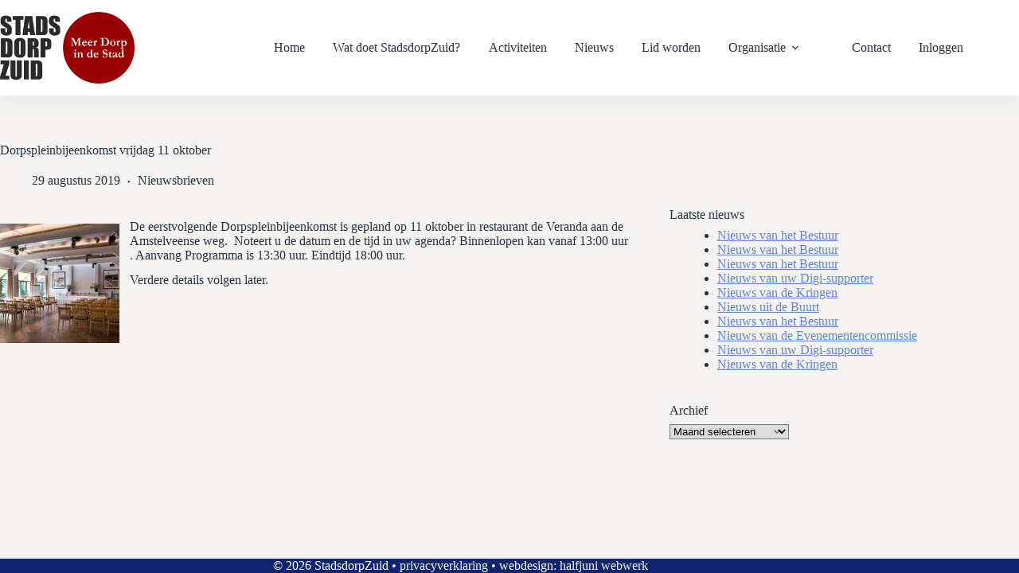

--- FILE ---
content_type: text/html; charset=UTF-8
request_url: https://www.stadsdorpzuid.nl/dorpspleinbijeenkomst-vrijdag-11-oktober/
body_size: 91449
content:
<!doctype html>
<html lang="nl-NL">
<head>
	
	<meta charset="UTF-8">
	<meta name="viewport" content="width=device-width, initial-scale=1, maximum-scale=5, viewport-fit=cover">
	<link rel="profile" href="https://gmpg.org/xfn/11">

	<title>Dorpspleinbijeenkomst vrijdag 11 oktober - stadsdorpzuid</title>

            <script data-no-defer="1" data-ezscrex="false" data-cfasync="false" data-pagespeed-no-defer data-cookieconsent="ignore">
                var ctPublicFunctions = {"_ajax_nonce":"e7070cabfd","_rest_nonce":"ed104d94bf","_ajax_url":"\/cms3\/wp-admin\/admin-ajax.php","_rest_url":"https:\/\/www.stadsdorpzuid.nl\/wp-json\/","data__cookies_type":"none","data__ajax_type":"rest","data__bot_detector_enabled":"1","data__frontend_data_log_enabled":1,"cookiePrefix":"","wprocket_detected":false,"host_url":"www.stadsdorpzuid.nl","text__ee_click_to_select":"Klik om de hele gegevens te selecteren","text__ee_original_email":"De volledige tekst is","text__ee_got_it":"Duidelijk","text__ee_blocked":"Geblokkeerd","text__ee_cannot_connect":"Kan geen verbinding maken","text__ee_cannot_decode":"Kan e-mail niet decoderen. Onbekende reden","text__ee_email_decoder":"Cleantalk e-mail decoder","text__ee_wait_for_decoding":"De magie is onderweg!","text__ee_decoding_process":"Wacht een paar seconden terwijl we de contactgegevens decoderen."}
            </script>
        
            <script data-no-defer="1" data-ezscrex="false" data-cfasync="false" data-pagespeed-no-defer data-cookieconsent="ignore">
                var ctPublic = {"_ajax_nonce":"e7070cabfd","settings__forms__check_internal":"0","settings__forms__check_external":"0","settings__forms__force_protection":"0","settings__forms__search_test":"1","settings__forms__wc_add_to_cart":"0","settings__data__bot_detector_enabled":"1","settings__sfw__anti_crawler":0,"blog_home":"https:\/\/www.stadsdorpzuid.nl\/","pixel__setting":"3","pixel__enabled":true,"pixel__url":null,"data__email_check_before_post":"1","data__email_check_exist_post":"1","data__cookies_type":"none","data__key_is_ok":true,"data__visible_fields_required":true,"wl_brandname":"Anti-Spam by CleanTalk","wl_brandname_short":"CleanTalk","ct_checkjs_key":"aa829914fffdb77b75317a2064ac6788d30d1bba9c0e3d3052747766b08bc770","emailEncoderPassKey":"d89f2db80c31175a85d179314c7861c4","bot_detector_forms_excluded":"W10=","advancedCacheExists":false,"varnishCacheExists":false,"wc_ajax_add_to_cart":false}
            </script>
        <meta name="dc.title" content="Dorpspleinbijeenkomst vrijdag 11 oktober - stadsdorpzuid">
<meta name="dc.description" content="De eerstvolgende Dorpspleinbijeenkomst is gepland op 11 oktober in restaurant de Veranda aan de Amstelveense weg.  Noteert u de datum en de tijd in uw agenda? Binnenlopen kan vanaf 13:00 uur . Aanvang Programma is 13:30 uur. Eindtijd 18:00 uur. Verdere details volgen later. &nbsp;">
<meta name="dc.relation" content="https://www.stadsdorpzuid.nl/dorpspleinbijeenkomst-vrijdag-11-oktober/">
<meta name="dc.source" content="https://www.stadsdorpzuid.nl/">
<meta name="dc.language" content="nl_NL">
<meta name="description" content="De eerstvolgende Dorpspleinbijeenkomst is gepland op 11 oktober in restaurant de Veranda aan de Amstelveense weg.  Noteert u de datum en de tijd in uw agenda? Binnenlopen kan vanaf 13:00 uur . Aanvang Programma is 13:30 uur. Eindtijd 18:00 uur. Verdere details volgen later. &nbsp;">
<meta name="robots" content="index, follow, max-snippet:-1, max-image-preview:large, max-video-preview:-1">
<link rel="canonical" href="https://www.stadsdorpzuid.nl/dorpspleinbijeenkomst-vrijdag-11-oktober/">
<meta property="og:url" content="https://www.stadsdorpzuid.nl/dorpspleinbijeenkomst-vrijdag-11-oktober/">
<meta property="og:site_name" content="stadsdorpzuid">
<meta property="og:locale" content="nl_NL">
<meta property="og:type" content="article">
<meta property="article:author" content="">
<meta property="article:publisher" content="">
<meta property="article:section" content="Nieuwsbrieven">
<meta property="og:title" content="Dorpspleinbijeenkomst vrijdag 11 oktober - stadsdorpzuid">
<meta property="og:description" content="De eerstvolgende Dorpspleinbijeenkomst is gepland op 11 oktober in restaurant de Veranda aan de Amstelveense weg.  Noteert u de datum en de tijd in uw agenda? Binnenlopen kan vanaf 13:00 uur . Aanvang Programma is 13:30 uur. Eindtijd 18:00 uur. Verdere details volgen later. &nbsp;">
<meta property="fb:pages" content="">
<meta property="fb:admins" content="">
<meta property="fb:app_id" content="">
<meta name="twitter:card" content="summary">
<meta name="twitter:site" content="">
<meta name="twitter:creator" content="">
<meta name="twitter:title" content="Dorpspleinbijeenkomst vrijdag 11 oktober - stadsdorpzuid">
<meta name="twitter:description" content="De eerstvolgende Dorpspleinbijeenkomst is gepland op 11 oktober in restaurant de Veranda aan de Amstelveense weg.  Noteert u de datum en de tijd in uw agenda? Binnenlopen kan vanaf 13:00 uur . Aanvang Programma is 13:30 uur. Eindtijd 18:00 uur. Verdere details volgen later. &nbsp;">
<link rel='dns-prefetch' href='//fd.cleantalk.org' />
<link rel="alternate" type="application/rss+xml" title="stadsdorpzuid &raquo; feed" href="https://www.stadsdorpzuid.nl/feed/" />
<link rel="alternate" type="application/rss+xml" title="stadsdorpzuid &raquo; reacties feed" href="https://www.stadsdorpzuid.nl/comments/feed/" />
<link rel="alternate" title="oEmbed (JSON)" type="application/json+oembed" href="https://www.stadsdorpzuid.nl/wp-json/oembed/1.0/embed?url=https%3A%2F%2Fwww.stadsdorpzuid.nl%2Fdorpspleinbijeenkomst-vrijdag-11-oktober%2F" />
<link rel="alternate" title="oEmbed (XML)" type="text/xml+oembed" href="https://www.stadsdorpzuid.nl/wp-json/oembed/1.0/embed?url=https%3A%2F%2Fwww.stadsdorpzuid.nl%2Fdorpspleinbijeenkomst-vrijdag-11-oktober%2F&#038;format=xml" />
<style id='wp-img-auto-sizes-contain-inline-css'>
img:is([sizes=auto i],[sizes^="auto," i]){contain-intrinsic-size:3000px 1500px}
/*# sourceURL=wp-img-auto-sizes-contain-inline-css */
</style>
<link rel='stylesheet' id='blocksy-dynamic-global-css' href='https://www.stadsdorpzuid.nl/cms3/wp-content/uploads/blocksy/css/global.css?ver=19192' media='all' />
<link rel='stylesheet' id='wp-block-library-css' href='https://www.stadsdorpzuid.nl/cms3/wp-includes/css/dist/block-library/style.min.css?ver=6.9' media='all' />
<style id='wpseopress-local-business-style-inline-css'>
span.wp-block-wpseopress-local-business-field{margin-right:8px}

/*# sourceURL=https://www.stadsdorpzuid.nl/cms3/wp-content/plugins/wp-seopress-pro/public/editor/blocks/local-business/style-index.css */
</style>
<style id='wpseopress-table-of-contents-style-inline-css'>
.wp-block-wpseopress-table-of-contents li.active>a{font-weight:bold}

/*# sourceURL=https://www.stadsdorpzuid.nl/cms3/wp-content/plugins/wp-seopress-pro/public/editor/blocks/table-of-contents/style-index.css */
</style>
<link rel='stylesheet' id='mediaelement-css' href='https://www.stadsdorpzuid.nl/cms3/wp-includes/js/mediaelement/mediaelementplayer-legacy.min.css?ver=4.2.17' media='all' />
<link rel='stylesheet' id='wp-mediaelement-css' href='https://www.stadsdorpzuid.nl/cms3/wp-includes/js/mediaelement/wp-mediaelement.min.css?ver=6.9' media='all' />
<link rel='stylesheet' id='view_editor_gutenberg_frontend_assets-css' href='https://www.stadsdorpzuid.nl/cms3/wp-content/plugins/wp-views/public/css/views-frontend.css?ver=3.6.21' media='all' />
<style id='view_editor_gutenberg_frontend_assets-inline-css'>
.wpv-sort-list-dropdown.wpv-sort-list-dropdown-style-default > span.wpv-sort-list,.wpv-sort-list-dropdown.wpv-sort-list-dropdown-style-default .wpv-sort-list-item {border-color: #cdcdcd;}.wpv-sort-list-dropdown.wpv-sort-list-dropdown-style-default .wpv-sort-list-item a {color: #444;background-color: #fff;}.wpv-sort-list-dropdown.wpv-sort-list-dropdown-style-default a:hover,.wpv-sort-list-dropdown.wpv-sort-list-dropdown-style-default a:focus {color: #000;background-color: #eee;}.wpv-sort-list-dropdown.wpv-sort-list-dropdown-style-default .wpv-sort-list-item.wpv-sort-list-current a {color: #000;background-color: #eee;}
.wpv-sort-list-dropdown.wpv-sort-list-dropdown-style-default > span.wpv-sort-list,.wpv-sort-list-dropdown.wpv-sort-list-dropdown-style-default .wpv-sort-list-item {border-color: #cdcdcd;}.wpv-sort-list-dropdown.wpv-sort-list-dropdown-style-default .wpv-sort-list-item a {color: #444;background-color: #fff;}.wpv-sort-list-dropdown.wpv-sort-list-dropdown-style-default a:hover,.wpv-sort-list-dropdown.wpv-sort-list-dropdown-style-default a:focus {color: #000;background-color: #eee;}.wpv-sort-list-dropdown.wpv-sort-list-dropdown-style-default .wpv-sort-list-item.wpv-sort-list-current a {color: #000;background-color: #eee;}.wpv-sort-list-dropdown.wpv-sort-list-dropdown-style-grey > span.wpv-sort-list,.wpv-sort-list-dropdown.wpv-sort-list-dropdown-style-grey .wpv-sort-list-item {border-color: #cdcdcd;}.wpv-sort-list-dropdown.wpv-sort-list-dropdown-style-grey .wpv-sort-list-item a {color: #444;background-color: #eeeeee;}.wpv-sort-list-dropdown.wpv-sort-list-dropdown-style-grey a:hover,.wpv-sort-list-dropdown.wpv-sort-list-dropdown-style-grey a:focus {color: #000;background-color: #e5e5e5;}.wpv-sort-list-dropdown.wpv-sort-list-dropdown-style-grey .wpv-sort-list-item.wpv-sort-list-current a {color: #000;background-color: #e5e5e5;}
.wpv-sort-list-dropdown.wpv-sort-list-dropdown-style-default > span.wpv-sort-list,.wpv-sort-list-dropdown.wpv-sort-list-dropdown-style-default .wpv-sort-list-item {border-color: #cdcdcd;}.wpv-sort-list-dropdown.wpv-sort-list-dropdown-style-default .wpv-sort-list-item a {color: #444;background-color: #fff;}.wpv-sort-list-dropdown.wpv-sort-list-dropdown-style-default a:hover,.wpv-sort-list-dropdown.wpv-sort-list-dropdown-style-default a:focus {color: #000;background-color: #eee;}.wpv-sort-list-dropdown.wpv-sort-list-dropdown-style-default .wpv-sort-list-item.wpv-sort-list-current a {color: #000;background-color: #eee;}.wpv-sort-list-dropdown.wpv-sort-list-dropdown-style-grey > span.wpv-sort-list,.wpv-sort-list-dropdown.wpv-sort-list-dropdown-style-grey .wpv-sort-list-item {border-color: #cdcdcd;}.wpv-sort-list-dropdown.wpv-sort-list-dropdown-style-grey .wpv-sort-list-item a {color: #444;background-color: #eeeeee;}.wpv-sort-list-dropdown.wpv-sort-list-dropdown-style-grey a:hover,.wpv-sort-list-dropdown.wpv-sort-list-dropdown-style-grey a:focus {color: #000;background-color: #e5e5e5;}.wpv-sort-list-dropdown.wpv-sort-list-dropdown-style-grey .wpv-sort-list-item.wpv-sort-list-current a {color: #000;background-color: #e5e5e5;}.wpv-sort-list-dropdown.wpv-sort-list-dropdown-style-blue > span.wpv-sort-list,.wpv-sort-list-dropdown.wpv-sort-list-dropdown-style-blue .wpv-sort-list-item {border-color: #0099cc;}.wpv-sort-list-dropdown.wpv-sort-list-dropdown-style-blue .wpv-sort-list-item a {color: #444;background-color: #cbddeb;}.wpv-sort-list-dropdown.wpv-sort-list-dropdown-style-blue a:hover,.wpv-sort-list-dropdown.wpv-sort-list-dropdown-style-blue a:focus {color: #000;background-color: #95bedd;}.wpv-sort-list-dropdown.wpv-sort-list-dropdown-style-blue .wpv-sort-list-item.wpv-sort-list-current a {color: #000;background-color: #95bedd;}
/*# sourceURL=view_editor_gutenberg_frontend_assets-inline-css */
</style>
<style id='global-styles-inline-css'>
:root{--wp--preset--aspect-ratio--square: 1;--wp--preset--aspect-ratio--4-3: 4/3;--wp--preset--aspect-ratio--3-4: 3/4;--wp--preset--aspect-ratio--3-2: 3/2;--wp--preset--aspect-ratio--2-3: 2/3;--wp--preset--aspect-ratio--16-9: 16/9;--wp--preset--aspect-ratio--9-16: 9/16;--wp--preset--color--black: #000000;--wp--preset--color--cyan-bluish-gray: #abb8c3;--wp--preset--color--white: #ffffff;--wp--preset--color--pale-pink: #f78da7;--wp--preset--color--vivid-red: #cf2e2e;--wp--preset--color--luminous-vivid-orange: #ff6900;--wp--preset--color--luminous-vivid-amber: #fcb900;--wp--preset--color--light-green-cyan: #7bdcb5;--wp--preset--color--vivid-green-cyan: #00d084;--wp--preset--color--pale-cyan-blue: #8ed1fc;--wp--preset--color--vivid-cyan-blue: #0693e3;--wp--preset--color--vivid-purple: #9b51e0;--wp--preset--color--palette-color-1: var(--theme-palette-color-1, #5e86d5);--wp--preset--color--palette-color-2: var(--theme-palette-color-2, #990000);--wp--preset--color--palette-color-3: var(--theme-palette-color-3, #525a68);--wp--preset--color--palette-color-4: var(--theme-palette-color-4, #293241);--wp--preset--color--palette-color-5: var(--theme-palette-color-5, #a1a3ac);--wp--preset--color--palette-color-6: var(--theme-palette-color-6, #0d256f);--wp--preset--color--palette-color-7: var(--theme-palette-color-7, #f5f4f2);--wp--preset--color--palette-color-8: var(--theme-palette-color-8, #fff);--wp--preset--gradient--vivid-cyan-blue-to-vivid-purple: linear-gradient(135deg,rgb(6,147,227) 0%,rgb(155,81,224) 100%);--wp--preset--gradient--light-green-cyan-to-vivid-green-cyan: linear-gradient(135deg,rgb(122,220,180) 0%,rgb(0,208,130) 100%);--wp--preset--gradient--luminous-vivid-amber-to-luminous-vivid-orange: linear-gradient(135deg,rgb(252,185,0) 0%,rgb(255,105,0) 100%);--wp--preset--gradient--luminous-vivid-orange-to-vivid-red: linear-gradient(135deg,rgb(255,105,0) 0%,rgb(207,46,46) 100%);--wp--preset--gradient--very-light-gray-to-cyan-bluish-gray: linear-gradient(135deg,rgb(238,238,238) 0%,rgb(169,184,195) 100%);--wp--preset--gradient--cool-to-warm-spectrum: linear-gradient(135deg,rgb(74,234,220) 0%,rgb(151,120,209) 20%,rgb(207,42,186) 40%,rgb(238,44,130) 60%,rgb(251,105,98) 80%,rgb(254,248,76) 100%);--wp--preset--gradient--blush-light-purple: linear-gradient(135deg,rgb(255,206,236) 0%,rgb(152,150,240) 100%);--wp--preset--gradient--blush-bordeaux: linear-gradient(135deg,rgb(254,205,165) 0%,rgb(254,45,45) 50%,rgb(107,0,62) 100%);--wp--preset--gradient--luminous-dusk: linear-gradient(135deg,rgb(255,203,112) 0%,rgb(199,81,192) 50%,rgb(65,88,208) 100%);--wp--preset--gradient--pale-ocean: linear-gradient(135deg,rgb(255,245,203) 0%,rgb(182,227,212) 50%,rgb(51,167,181) 100%);--wp--preset--gradient--electric-grass: linear-gradient(135deg,rgb(202,248,128) 0%,rgb(113,206,126) 100%);--wp--preset--gradient--midnight: linear-gradient(135deg,rgb(2,3,129) 0%,rgb(40,116,252) 100%);--wp--preset--gradient--juicy-peach: linear-gradient(to right, #ffecd2 0%, #fcb69f 100%);--wp--preset--gradient--young-passion: linear-gradient(to right, #ff8177 0%, #ff867a 0%, #ff8c7f 21%, #f99185 52%, #cf556c 78%, #b12a5b 100%);--wp--preset--gradient--true-sunset: linear-gradient(to right, #fa709a 0%, #fee140 100%);--wp--preset--gradient--morpheus-den: linear-gradient(to top, #30cfd0 0%, #330867 100%);--wp--preset--gradient--plum-plate: linear-gradient(135deg, #667eea 0%, #764ba2 100%);--wp--preset--gradient--aqua-splash: linear-gradient(15deg, #13547a 0%, #80d0c7 100%);--wp--preset--gradient--love-kiss: linear-gradient(to top, #ff0844 0%, #ffb199 100%);--wp--preset--gradient--new-retrowave: linear-gradient(to top, #3b41c5 0%, #a981bb 49%, #ffc8a9 100%);--wp--preset--gradient--plum-bath: linear-gradient(to top, #cc208e 0%, #6713d2 100%);--wp--preset--gradient--high-flight: linear-gradient(to right, #0acffe 0%, #495aff 100%);--wp--preset--gradient--teen-party: linear-gradient(-225deg, #FF057C 0%, #8D0B93 50%, #321575 100%);--wp--preset--gradient--fabled-sunset: linear-gradient(-225deg, #231557 0%, #44107A 29%, #FF1361 67%, #FFF800 100%);--wp--preset--gradient--arielle-smile: radial-gradient(circle 248px at center, #16d9e3 0%, #30c7ec 47%, #46aef7 100%);--wp--preset--gradient--itmeo-branding: linear-gradient(180deg, #2af598 0%, #009efd 100%);--wp--preset--gradient--deep-blue: linear-gradient(to right, #6a11cb 0%, #2575fc 100%);--wp--preset--gradient--strong-bliss: linear-gradient(to right, #f78ca0 0%, #f9748f 19%, #fd868c 60%, #fe9a8b 100%);--wp--preset--gradient--sweet-period: linear-gradient(to top, #3f51b1 0%, #5a55ae 13%, #7b5fac 25%, #8f6aae 38%, #a86aa4 50%, #cc6b8e 62%, #f18271 75%, #f3a469 87%, #f7c978 100%);--wp--preset--gradient--purple-division: linear-gradient(to top, #7028e4 0%, #e5b2ca 100%);--wp--preset--gradient--cold-evening: linear-gradient(to top, #0c3483 0%, #a2b6df 100%, #6b8cce 100%, #a2b6df 100%);--wp--preset--gradient--mountain-rock: linear-gradient(to right, #868f96 0%, #596164 100%);--wp--preset--gradient--desert-hump: linear-gradient(to top, #c79081 0%, #dfa579 100%);--wp--preset--gradient--ethernal-constance: linear-gradient(to top, #09203f 0%, #537895 100%);--wp--preset--gradient--happy-memories: linear-gradient(-60deg, #ff5858 0%, #f09819 100%);--wp--preset--gradient--grown-early: linear-gradient(to top, #0ba360 0%, #3cba92 100%);--wp--preset--gradient--morning-salad: linear-gradient(-225deg, #B7F8DB 0%, #50A7C2 100%);--wp--preset--gradient--night-call: linear-gradient(-225deg, #AC32E4 0%, #7918F2 48%, #4801FF 100%);--wp--preset--gradient--mind-crawl: linear-gradient(-225deg, #473B7B 0%, #3584A7 51%, #30D2BE 100%);--wp--preset--gradient--angel-care: linear-gradient(-225deg, #FFE29F 0%, #FFA99F 48%, #FF719A 100%);--wp--preset--gradient--juicy-cake: linear-gradient(to top, #e14fad 0%, #f9d423 100%);--wp--preset--gradient--rich-metal: linear-gradient(to right, #d7d2cc 0%, #304352 100%);--wp--preset--gradient--mole-hall: linear-gradient(-20deg, #616161 0%, #9bc5c3 100%);--wp--preset--gradient--cloudy-knoxville: linear-gradient(120deg, #fdfbfb 0%, #ebedee 100%);--wp--preset--gradient--soft-grass: linear-gradient(to top, #c1dfc4 0%, #deecdd 100%);--wp--preset--gradient--saint-petersburg: linear-gradient(135deg, #f5f7fa 0%, #c3cfe2 100%);--wp--preset--gradient--everlasting-sky: linear-gradient(135deg, #fdfcfb 0%, #e2d1c3 100%);--wp--preset--gradient--kind-steel: linear-gradient(-20deg, #e9defa 0%, #fbfcdb 100%);--wp--preset--gradient--over-sun: linear-gradient(60deg, #abecd6 0%, #fbed96 100%);--wp--preset--gradient--premium-white: linear-gradient(to top, #d5d4d0 0%, #d5d4d0 1%, #eeeeec 31%, #efeeec 75%, #e9e9e7 100%);--wp--preset--gradient--clean-mirror: linear-gradient(45deg, #93a5cf 0%, #e4efe9 100%);--wp--preset--gradient--wild-apple: linear-gradient(to top, #d299c2 0%, #fef9d7 100%);--wp--preset--gradient--snow-again: linear-gradient(to top, #e6e9f0 0%, #eef1f5 100%);--wp--preset--gradient--confident-cloud: linear-gradient(to top, #dad4ec 0%, #dad4ec 1%, #f3e7e9 100%);--wp--preset--gradient--glass-water: linear-gradient(to top, #dfe9f3 0%, white 100%);--wp--preset--gradient--perfect-white: linear-gradient(-225deg, #E3FDF5 0%, #FFE6FA 100%);--wp--preset--font-size--small: 13px;--wp--preset--font-size--medium: 20px;--wp--preset--font-size--large: clamp(22px, 1.375rem + ((1vw - 3.2px) * 0.625), 30px);--wp--preset--font-size--x-large: clamp(30px, 1.875rem + ((1vw - 3.2px) * 1.563), 50px);--wp--preset--font-size--xx-large: clamp(45px, 2.813rem + ((1vw - 3.2px) * 2.734), 80px);--wp--preset--font-family--roboto: Roboto;--wp--preset--font-family--roboto-condensed: Roboto Condensed;--wp--preset--spacing--20: 0.44rem;--wp--preset--spacing--30: 0.67rem;--wp--preset--spacing--40: 1rem;--wp--preset--spacing--50: 1.5rem;--wp--preset--spacing--60: 2.25rem;--wp--preset--spacing--70: 3.38rem;--wp--preset--spacing--80: 5.06rem;--wp--preset--shadow--natural: 6px 6px 9px rgba(0, 0, 0, 0.2);--wp--preset--shadow--deep: 12px 12px 50px rgba(0, 0, 0, 0.4);--wp--preset--shadow--sharp: 6px 6px 0px rgba(0, 0, 0, 0.2);--wp--preset--shadow--outlined: 6px 6px 0px -3px rgb(255, 255, 255), 6px 6px rgb(0, 0, 0);--wp--preset--shadow--crisp: 6px 6px 0px rgb(0, 0, 0);}:root { --wp--style--global--content-size: var(--theme-block-max-width);--wp--style--global--wide-size: var(--theme-block-wide-max-width); }:where(body) { margin: 0; }.wp-site-blocks > .alignleft { float: left; margin-right: 2em; }.wp-site-blocks > .alignright { float: right; margin-left: 2em; }.wp-site-blocks > .aligncenter { justify-content: center; margin-left: auto; margin-right: auto; }:where(.wp-site-blocks) > * { margin-block-start: var(--theme-content-spacing); margin-block-end: 0; }:where(.wp-site-blocks) > :first-child { margin-block-start: 0; }:where(.wp-site-blocks) > :last-child { margin-block-end: 0; }:root { --wp--style--block-gap: var(--theme-content-spacing); }:root :where(.is-layout-flow) > :first-child{margin-block-start: 0;}:root :where(.is-layout-flow) > :last-child{margin-block-end: 0;}:root :where(.is-layout-flow) > *{margin-block-start: var(--theme-content-spacing);margin-block-end: 0;}:root :where(.is-layout-constrained) > :first-child{margin-block-start: 0;}:root :where(.is-layout-constrained) > :last-child{margin-block-end: 0;}:root :where(.is-layout-constrained) > *{margin-block-start: var(--theme-content-spacing);margin-block-end: 0;}:root :where(.is-layout-flex){gap: var(--theme-content-spacing);}:root :where(.is-layout-grid){gap: var(--theme-content-spacing);}.is-layout-flow > .alignleft{float: left;margin-inline-start: 0;margin-inline-end: 2em;}.is-layout-flow > .alignright{float: right;margin-inline-start: 2em;margin-inline-end: 0;}.is-layout-flow > .aligncenter{margin-left: auto !important;margin-right: auto !important;}.is-layout-constrained > .alignleft{float: left;margin-inline-start: 0;margin-inline-end: 2em;}.is-layout-constrained > .alignright{float: right;margin-inline-start: 2em;margin-inline-end: 0;}.is-layout-constrained > .aligncenter{margin-left: auto !important;margin-right: auto !important;}.is-layout-constrained > :where(:not(.alignleft):not(.alignright):not(.alignfull)){max-width: var(--wp--style--global--content-size);margin-left: auto !important;margin-right: auto !important;}.is-layout-constrained > .alignwide{max-width: var(--wp--style--global--wide-size);}body .is-layout-flex{display: flex;}.is-layout-flex{flex-wrap: wrap;align-items: center;}.is-layout-flex > :is(*, div){margin: 0;}body .is-layout-grid{display: grid;}.is-layout-grid > :is(*, div){margin: 0;}body{padding-top: 0px;padding-right: 0px;padding-bottom: 0px;padding-left: 0px;}:root :where(.wp-element-button, .wp-block-button__link){font-style: inherit;font-weight: inherit;letter-spacing: inherit;text-transform: inherit;}.has-black-color{color: var(--wp--preset--color--black) !important;}.has-cyan-bluish-gray-color{color: var(--wp--preset--color--cyan-bluish-gray) !important;}.has-white-color{color: var(--wp--preset--color--white) !important;}.has-pale-pink-color{color: var(--wp--preset--color--pale-pink) !important;}.has-vivid-red-color{color: var(--wp--preset--color--vivid-red) !important;}.has-luminous-vivid-orange-color{color: var(--wp--preset--color--luminous-vivid-orange) !important;}.has-luminous-vivid-amber-color{color: var(--wp--preset--color--luminous-vivid-amber) !important;}.has-light-green-cyan-color{color: var(--wp--preset--color--light-green-cyan) !important;}.has-vivid-green-cyan-color{color: var(--wp--preset--color--vivid-green-cyan) !important;}.has-pale-cyan-blue-color{color: var(--wp--preset--color--pale-cyan-blue) !important;}.has-vivid-cyan-blue-color{color: var(--wp--preset--color--vivid-cyan-blue) !important;}.has-vivid-purple-color{color: var(--wp--preset--color--vivid-purple) !important;}.has-palette-color-1-color{color: var(--wp--preset--color--palette-color-1) !important;}.has-palette-color-2-color{color: var(--wp--preset--color--palette-color-2) !important;}.has-palette-color-3-color{color: var(--wp--preset--color--palette-color-3) !important;}.has-palette-color-4-color{color: var(--wp--preset--color--palette-color-4) !important;}.has-palette-color-5-color{color: var(--wp--preset--color--palette-color-5) !important;}.has-palette-color-6-color{color: var(--wp--preset--color--palette-color-6) !important;}.has-palette-color-7-color{color: var(--wp--preset--color--palette-color-7) !important;}.has-palette-color-8-color{color: var(--wp--preset--color--palette-color-8) !important;}.has-black-background-color{background-color: var(--wp--preset--color--black) !important;}.has-cyan-bluish-gray-background-color{background-color: var(--wp--preset--color--cyan-bluish-gray) !important;}.has-white-background-color{background-color: var(--wp--preset--color--white) !important;}.has-pale-pink-background-color{background-color: var(--wp--preset--color--pale-pink) !important;}.has-vivid-red-background-color{background-color: var(--wp--preset--color--vivid-red) !important;}.has-luminous-vivid-orange-background-color{background-color: var(--wp--preset--color--luminous-vivid-orange) !important;}.has-luminous-vivid-amber-background-color{background-color: var(--wp--preset--color--luminous-vivid-amber) !important;}.has-light-green-cyan-background-color{background-color: var(--wp--preset--color--light-green-cyan) !important;}.has-vivid-green-cyan-background-color{background-color: var(--wp--preset--color--vivid-green-cyan) !important;}.has-pale-cyan-blue-background-color{background-color: var(--wp--preset--color--pale-cyan-blue) !important;}.has-vivid-cyan-blue-background-color{background-color: var(--wp--preset--color--vivid-cyan-blue) !important;}.has-vivid-purple-background-color{background-color: var(--wp--preset--color--vivid-purple) !important;}.has-palette-color-1-background-color{background-color: var(--wp--preset--color--palette-color-1) !important;}.has-palette-color-2-background-color{background-color: var(--wp--preset--color--palette-color-2) !important;}.has-palette-color-3-background-color{background-color: var(--wp--preset--color--palette-color-3) !important;}.has-palette-color-4-background-color{background-color: var(--wp--preset--color--palette-color-4) !important;}.has-palette-color-5-background-color{background-color: var(--wp--preset--color--palette-color-5) !important;}.has-palette-color-6-background-color{background-color: var(--wp--preset--color--palette-color-6) !important;}.has-palette-color-7-background-color{background-color: var(--wp--preset--color--palette-color-7) !important;}.has-palette-color-8-background-color{background-color: var(--wp--preset--color--palette-color-8) !important;}.has-black-border-color{border-color: var(--wp--preset--color--black) !important;}.has-cyan-bluish-gray-border-color{border-color: var(--wp--preset--color--cyan-bluish-gray) !important;}.has-white-border-color{border-color: var(--wp--preset--color--white) !important;}.has-pale-pink-border-color{border-color: var(--wp--preset--color--pale-pink) !important;}.has-vivid-red-border-color{border-color: var(--wp--preset--color--vivid-red) !important;}.has-luminous-vivid-orange-border-color{border-color: var(--wp--preset--color--luminous-vivid-orange) !important;}.has-luminous-vivid-amber-border-color{border-color: var(--wp--preset--color--luminous-vivid-amber) !important;}.has-light-green-cyan-border-color{border-color: var(--wp--preset--color--light-green-cyan) !important;}.has-vivid-green-cyan-border-color{border-color: var(--wp--preset--color--vivid-green-cyan) !important;}.has-pale-cyan-blue-border-color{border-color: var(--wp--preset--color--pale-cyan-blue) !important;}.has-vivid-cyan-blue-border-color{border-color: var(--wp--preset--color--vivid-cyan-blue) !important;}.has-vivid-purple-border-color{border-color: var(--wp--preset--color--vivid-purple) !important;}.has-palette-color-1-border-color{border-color: var(--wp--preset--color--palette-color-1) !important;}.has-palette-color-2-border-color{border-color: var(--wp--preset--color--palette-color-2) !important;}.has-palette-color-3-border-color{border-color: var(--wp--preset--color--palette-color-3) !important;}.has-palette-color-4-border-color{border-color: var(--wp--preset--color--palette-color-4) !important;}.has-palette-color-5-border-color{border-color: var(--wp--preset--color--palette-color-5) !important;}.has-palette-color-6-border-color{border-color: var(--wp--preset--color--palette-color-6) !important;}.has-palette-color-7-border-color{border-color: var(--wp--preset--color--palette-color-7) !important;}.has-palette-color-8-border-color{border-color: var(--wp--preset--color--palette-color-8) !important;}.has-vivid-cyan-blue-to-vivid-purple-gradient-background{background: var(--wp--preset--gradient--vivid-cyan-blue-to-vivid-purple) !important;}.has-light-green-cyan-to-vivid-green-cyan-gradient-background{background: var(--wp--preset--gradient--light-green-cyan-to-vivid-green-cyan) !important;}.has-luminous-vivid-amber-to-luminous-vivid-orange-gradient-background{background: var(--wp--preset--gradient--luminous-vivid-amber-to-luminous-vivid-orange) !important;}.has-luminous-vivid-orange-to-vivid-red-gradient-background{background: var(--wp--preset--gradient--luminous-vivid-orange-to-vivid-red) !important;}.has-very-light-gray-to-cyan-bluish-gray-gradient-background{background: var(--wp--preset--gradient--very-light-gray-to-cyan-bluish-gray) !important;}.has-cool-to-warm-spectrum-gradient-background{background: var(--wp--preset--gradient--cool-to-warm-spectrum) !important;}.has-blush-light-purple-gradient-background{background: var(--wp--preset--gradient--blush-light-purple) !important;}.has-blush-bordeaux-gradient-background{background: var(--wp--preset--gradient--blush-bordeaux) !important;}.has-luminous-dusk-gradient-background{background: var(--wp--preset--gradient--luminous-dusk) !important;}.has-pale-ocean-gradient-background{background: var(--wp--preset--gradient--pale-ocean) !important;}.has-electric-grass-gradient-background{background: var(--wp--preset--gradient--electric-grass) !important;}.has-midnight-gradient-background{background: var(--wp--preset--gradient--midnight) !important;}.has-juicy-peach-gradient-background{background: var(--wp--preset--gradient--juicy-peach) !important;}.has-young-passion-gradient-background{background: var(--wp--preset--gradient--young-passion) !important;}.has-true-sunset-gradient-background{background: var(--wp--preset--gradient--true-sunset) !important;}.has-morpheus-den-gradient-background{background: var(--wp--preset--gradient--morpheus-den) !important;}.has-plum-plate-gradient-background{background: var(--wp--preset--gradient--plum-plate) !important;}.has-aqua-splash-gradient-background{background: var(--wp--preset--gradient--aqua-splash) !important;}.has-love-kiss-gradient-background{background: var(--wp--preset--gradient--love-kiss) !important;}.has-new-retrowave-gradient-background{background: var(--wp--preset--gradient--new-retrowave) !important;}.has-plum-bath-gradient-background{background: var(--wp--preset--gradient--plum-bath) !important;}.has-high-flight-gradient-background{background: var(--wp--preset--gradient--high-flight) !important;}.has-teen-party-gradient-background{background: var(--wp--preset--gradient--teen-party) !important;}.has-fabled-sunset-gradient-background{background: var(--wp--preset--gradient--fabled-sunset) !important;}.has-arielle-smile-gradient-background{background: var(--wp--preset--gradient--arielle-smile) !important;}.has-itmeo-branding-gradient-background{background: var(--wp--preset--gradient--itmeo-branding) !important;}.has-deep-blue-gradient-background{background: var(--wp--preset--gradient--deep-blue) !important;}.has-strong-bliss-gradient-background{background: var(--wp--preset--gradient--strong-bliss) !important;}.has-sweet-period-gradient-background{background: var(--wp--preset--gradient--sweet-period) !important;}.has-purple-division-gradient-background{background: var(--wp--preset--gradient--purple-division) !important;}.has-cold-evening-gradient-background{background: var(--wp--preset--gradient--cold-evening) !important;}.has-mountain-rock-gradient-background{background: var(--wp--preset--gradient--mountain-rock) !important;}.has-desert-hump-gradient-background{background: var(--wp--preset--gradient--desert-hump) !important;}.has-ethernal-constance-gradient-background{background: var(--wp--preset--gradient--ethernal-constance) !important;}.has-happy-memories-gradient-background{background: var(--wp--preset--gradient--happy-memories) !important;}.has-grown-early-gradient-background{background: var(--wp--preset--gradient--grown-early) !important;}.has-morning-salad-gradient-background{background: var(--wp--preset--gradient--morning-salad) !important;}.has-night-call-gradient-background{background: var(--wp--preset--gradient--night-call) !important;}.has-mind-crawl-gradient-background{background: var(--wp--preset--gradient--mind-crawl) !important;}.has-angel-care-gradient-background{background: var(--wp--preset--gradient--angel-care) !important;}.has-juicy-cake-gradient-background{background: var(--wp--preset--gradient--juicy-cake) !important;}.has-rich-metal-gradient-background{background: var(--wp--preset--gradient--rich-metal) !important;}.has-mole-hall-gradient-background{background: var(--wp--preset--gradient--mole-hall) !important;}.has-cloudy-knoxville-gradient-background{background: var(--wp--preset--gradient--cloudy-knoxville) !important;}.has-soft-grass-gradient-background{background: var(--wp--preset--gradient--soft-grass) !important;}.has-saint-petersburg-gradient-background{background: var(--wp--preset--gradient--saint-petersburg) !important;}.has-everlasting-sky-gradient-background{background: var(--wp--preset--gradient--everlasting-sky) !important;}.has-kind-steel-gradient-background{background: var(--wp--preset--gradient--kind-steel) !important;}.has-over-sun-gradient-background{background: var(--wp--preset--gradient--over-sun) !important;}.has-premium-white-gradient-background{background: var(--wp--preset--gradient--premium-white) !important;}.has-clean-mirror-gradient-background{background: var(--wp--preset--gradient--clean-mirror) !important;}.has-wild-apple-gradient-background{background: var(--wp--preset--gradient--wild-apple) !important;}.has-snow-again-gradient-background{background: var(--wp--preset--gradient--snow-again) !important;}.has-confident-cloud-gradient-background{background: var(--wp--preset--gradient--confident-cloud) !important;}.has-glass-water-gradient-background{background: var(--wp--preset--gradient--glass-water) !important;}.has-perfect-white-gradient-background{background: var(--wp--preset--gradient--perfect-white) !important;}.has-small-font-size{font-size: var(--wp--preset--font-size--small) !important;}.has-medium-font-size{font-size: var(--wp--preset--font-size--medium) !important;}.has-large-font-size{font-size: var(--wp--preset--font-size--large) !important;}.has-x-large-font-size{font-size: var(--wp--preset--font-size--x-large) !important;}.has-xx-large-font-size{font-size: var(--wp--preset--font-size--xx-large) !important;}.has-roboto-font-family{font-family: var(--wp--preset--font-family--roboto) !important;}.has-roboto-condensed-font-family{font-family: var(--wp--preset--font-family--roboto-condensed) !important;}
:root :where(.wp-block-pullquote){font-size: clamp(0.984em, 0.984rem + ((1vw - 0.2em) * 0.645), 1.5em);line-height: 1.6;}
/*# sourceURL=global-styles-inline-css */
</style>
<link rel='stylesheet' id='cleantalk-public-css-css' href='https://www.stadsdorpzuid.nl/cms3/wp-content/plugins/cleantalk-spam-protect/css/cleantalk-public.min.css?ver=6.71.1_1769482651' media='all' />
<link rel='stylesheet' id='cleantalk-email-decoder-css-css' href='https://www.stadsdorpzuid.nl/cms3/wp-content/plugins/cleantalk-spam-protect/css/cleantalk-email-decoder.min.css?ver=6.71.1_1769482651' media='all' />
<link rel='stylesheet' id='events-manager-css' href='https://www.stadsdorpzuid.nl/cms3/wp-content/plugins/events-manager/includes/css/events-manager.min.css?ver=7.2.3.1' media='all' />
<style id='events-manager-inline-css'>
body .em { --font-family : inherit; --font-weight : inherit; --font-size : 1em; --line-height : inherit; }
/*# sourceURL=events-manager-inline-css */
</style>
<link rel='stylesheet' id='page-list-style-css' href='https://www.stadsdorpzuid.nl/cms3/wp-content/plugins/page-list/css/page-list.css?ver=5.9' media='all' />
<link rel='stylesheet' id='parent-style-css' href='https://www.stadsdorpzuid.nl/cms3/wp-content/themes/blocksy/style.css?ver=6.9' media='all' />
<link rel='stylesheet' id='blocksy-child-style-css' href='https://www.stadsdorpzuid.nl/cms3/wp-content/themes/blocksy-child-sdz/style.css?ver=6.9' media='all' />
<link rel='stylesheet' id='ct-main-styles-css' href='https://www.stadsdorpzuid.nl/cms3/wp-content/themes/blocksy/static/bundle/main.min.css?ver=2.1.25' media='all' />
<link rel='stylesheet' id='ct-page-title-styles-css' href='https://www.stadsdorpzuid.nl/cms3/wp-content/themes/blocksy/static/bundle/page-title.min.css?ver=2.1.25' media='all' />
<link rel='stylesheet' id='ct-sidebar-styles-css' href='https://www.stadsdorpzuid.nl/cms3/wp-content/themes/blocksy/static/bundle/sidebar.min.css?ver=2.1.25' media='all' />
<link rel='stylesheet' id='ct-stackable-styles-css' href='https://www.stadsdorpzuid.nl/cms3/wp-content/themes/blocksy/static/bundle/stackable.min.css?ver=2.1.25' media='all' />
<link rel='stylesheet' id='dashicons-css' href='https://www.stadsdorpzuid.nl/cms3/wp-includes/css/dashicons.min.css?ver=6.9' media='all' />
<link rel='stylesheet' id='toolset-select2-css-css' href='https://www.stadsdorpzuid.nl/cms3/wp-content/plugins/wp-views/vendor/toolset/toolset-common/res/lib/select2/select2.css?ver=6.9' media='screen' />
<link rel='stylesheet' id='tablepress-default-css' href='https://www.stadsdorpzuid.nl/cms3/wp-content/plugins/tablepress/css/build/default.css?ver=3.2.6' media='all' />
<script src="https://www.stadsdorpzuid.nl/cms3/wp-content/plugins/cred-frontend-editor/vendor/toolset/common-es/public/toolset-common-es-frontend.js?ver=175000" id="toolset-common-es-frontend-js"></script>
<script src="https://www.stadsdorpzuid.nl/cms3/wp-content/plugins/cleantalk-spam-protect/js/apbct-public-bundle.min.js?ver=6.71.1_1769482651" id="apbct-public-bundle.min-js-js"></script>
<script src="https://fd.cleantalk.org/ct-bot-detector-wrapper.js?ver=6.71.1" id="ct_bot_detector-js" defer data-wp-strategy="defer"></script>
<script src="https://www.stadsdorpzuid.nl/cms3/wp-includes/js/jquery/jquery.min.js?ver=3.7.1" id="jquery-core-js"></script>
<script src="https://www.stadsdorpzuid.nl/cms3/wp-includes/js/jquery/jquery-migrate.min.js?ver=3.4.1" id="jquery-migrate-js"></script>
<script src="https://www.stadsdorpzuid.nl/cms3/wp-includes/js/jquery/ui/core.min.js?ver=1.13.3" id="jquery-ui-core-js"></script>
<script src="https://www.stadsdorpzuid.nl/cms3/wp-includes/js/jquery/ui/mouse.min.js?ver=1.13.3" id="jquery-ui-mouse-js"></script>
<script src="https://www.stadsdorpzuid.nl/cms3/wp-includes/js/jquery/ui/sortable.min.js?ver=1.13.3" id="jquery-ui-sortable-js"></script>
<script src="https://www.stadsdorpzuid.nl/cms3/wp-includes/js/jquery/ui/datepicker.min.js?ver=1.13.3" id="jquery-ui-datepicker-js"></script>
<script id="jquery-ui-datepicker-js-after">
jQuery(function(jQuery){jQuery.datepicker.setDefaults({"closeText":"Sluiten","currentText":"Vandaag","monthNames":["januari","februari","maart","april","mei","juni","juli","augustus","september","oktober","november","december"],"monthNamesShort":["jan","feb","mrt","apr","mei","jun","jul","aug","sep","okt","nov","dec"],"nextText":"Volgende","prevText":"Vorige","dayNames":["zondag","maandag","dinsdag","woensdag","donderdag","vrijdag","zaterdag"],"dayNamesShort":["zo","ma","di","wo","do","vr","za"],"dayNamesMin":["Z","M","D","W","D","V","Z"],"dateFormat":"d MM yy","firstDay":1,"isRTL":false});});
//# sourceURL=jquery-ui-datepicker-js-after
</script>
<script src="https://www.stadsdorpzuid.nl/cms3/wp-includes/js/jquery/ui/resizable.min.js?ver=1.13.3" id="jquery-ui-resizable-js"></script>
<script src="https://www.stadsdorpzuid.nl/cms3/wp-includes/js/jquery/ui/draggable.min.js?ver=1.13.3" id="jquery-ui-draggable-js"></script>
<script src="https://www.stadsdorpzuid.nl/cms3/wp-includes/js/jquery/ui/controlgroup.min.js?ver=1.13.3" id="jquery-ui-controlgroup-js"></script>
<script src="https://www.stadsdorpzuid.nl/cms3/wp-includes/js/jquery/ui/checkboxradio.min.js?ver=1.13.3" id="jquery-ui-checkboxradio-js"></script>
<script src="https://www.stadsdorpzuid.nl/cms3/wp-includes/js/jquery/ui/button.min.js?ver=1.13.3" id="jquery-ui-button-js"></script>
<script src="https://www.stadsdorpzuid.nl/cms3/wp-includes/js/jquery/ui/dialog.min.js?ver=1.13.3" id="jquery-ui-dialog-js"></script>
<script id="events-manager-js-extra">
var EM = {"ajaxurl":"https://www.stadsdorpzuid.nl/cms3/wp-admin/admin-ajax.php","locationajaxurl":"https://www.stadsdorpzuid.nl/cms3/wp-admin/admin-ajax.php?action=locations_search","firstDay":"1","locale":"nl","dateFormat":"yy-mm-dd","ui_css":"https://www.stadsdorpzuid.nl/cms3/wp-content/plugins/events-manager/includes/css/jquery-ui/build.min.css","show24hours":"1","is_ssl":"1","autocomplete_limit":"10","calendar":{"breakpoints":{"small":560,"medium":908,"large":false},"month_format":"M Y"},"phone":"","datepicker":{"format":"d m Y","locale":"nl"},"search":{"breakpoints":{"small":650,"medium":850,"full":false}},"url":"https://www.stadsdorpzuid.nl/cms3/wp-content/plugins/events-manager","assets":{"input.em-uploader":{"js":{"em-uploader":{"url":"https://www.stadsdorpzuid.nl/cms3/wp-content/plugins/events-manager/includes/js/em-uploader.js?v=7.2.3.1","event":"em_uploader_ready"}}},".em-event-editor":{"js":{"event-editor":{"url":"https://www.stadsdorpzuid.nl/cms3/wp-content/plugins/events-manager/includes/js/events-manager-event-editor.js?v=7.2.3.1","event":"em_event_editor_ready"}},"css":{"event-editor":"https://www.stadsdorpzuid.nl/cms3/wp-content/plugins/events-manager/includes/css/events-manager-event-editor.min.css?v=7.2.3.1"}},".em-recurrence-sets, .em-timezone":{"js":{"luxon":{"url":"luxon/luxon.js?v=7.2.3.1","event":"em_luxon_ready"}}},".em-booking-form, #em-booking-form, .em-booking-recurring, .em-event-booking-form":{"js":{"em-bookings":{"url":"https://www.stadsdorpzuid.nl/cms3/wp-content/plugins/events-manager/includes/js/bookingsform.js?v=7.2.3.1","event":"em_booking_form_js_loaded"}}},"#em-opt-archetypes":{"js":{"archetypes":"https://www.stadsdorpzuid.nl/cms3/wp-content/plugins/events-manager/includes/js/admin-archetype-editor.js?v=7.2.3.1","archetypes_ms":"https://www.stadsdorpzuid.nl/cms3/wp-content/plugins/events-manager/includes/js/admin-archetypes.js?v=7.2.3.1","qs":"qs/qs.js?v=7.2.3.1"}}},"cached":"","google_maps_api":"AIzaSyCFs61CeC2EJCWbzhjy7g_4FMY6SSk7wUw","txt_search":"Zoeken","txt_searching":"Bezig met zoeken...","txt_loading":"Aan het laden..."};
//# sourceURL=events-manager-js-extra
</script>
<script src="https://www.stadsdorpzuid.nl/cms3/wp-content/plugins/events-manager/includes/js/events-manager.js?ver=7.2.3.1" id="events-manager-js"></script>
<script src="https://www.stadsdorpzuid.nl/cms3/wp-content/plugins/events-manager/includes/external/flatpickr/l10n/nl.js?ver=7.2.3.1" id="em-flatpickr-localization-js"></script>
<script id="defend-wp-firewall-nonce-js-extra">
var defend_wp_firewall_nonce_obj = {"defend_wp_firewall_nonce":"9091fa9b12","ajaxurl":"https://www.stadsdorpzuid.nl/cms3/wp-admin/admin-ajax.php"};
//# sourceURL=defend-wp-firewall-nonce-js-extra
</script>
<script src="https://www.stadsdorpzuid.nl/cms3/wp-content/plugins/defend-wp-firewall/hooks/js/nonce.js?ver=1769716314" id="defend-wp-firewall-nonce-js"></script>
<script id="defend-wp-firewall-blocklist-common-js-extra">
var defend_wp_firewall_common_blocklist_obj = {"security":"b76321f46f","ipify_ip":"","ajaxurl":"https://www.stadsdorpzuid.nl/cms3/wp-admin/admin-ajax.php"};
//# sourceURL=defend-wp-firewall-blocklist-common-js-extra
</script>
<script src="https://www.stadsdorpzuid.nl/cms3/wp-content/plugins/defend-wp-firewall/hooks/js/blocklist-common.js?ver=1.1.6" id="defend-wp-firewall-blocklist-common-js"></script>
<link rel="https://api.w.org/" href="https://www.stadsdorpzuid.nl/wp-json/" /><link rel="alternate" title="JSON" type="application/json" href="https://www.stadsdorpzuid.nl/wp-json/wp/v2/posts/14327" /><link rel="EditURI" type="application/rsd+xml" title="RSD" href="https://www.stadsdorpzuid.nl/cms3/xmlrpc.php?rsd" />
<meta name="generator" content="WordPress 6.9" />
<link rel='shortlink' href='https://www.stadsdorpzuid.nl/?p=14327' />
<noscript><link rel='stylesheet' href='https://www.stadsdorpzuid.nl/cms3/wp-content/themes/blocksy/static/bundle/no-scripts.min.css' type='text/css'></noscript>
 <script> window.addEventListener("load",function(){ var c={script:false,link:false}; function ls(s) { if(!['script','link'].includes(s)||c[s]){return;}c[s]=true; var d=document,f=d.getElementsByTagName(s)[0],j=d.createElement(s); if(s==='script'){j.async=true;j.src='https://www.stadsdorpzuid.nl/cms3/wp-content/plugins/wp-views/vendor/toolset/blocks/public/js/frontend.js?v=1.6.17';}else{ j.rel='stylesheet';j.href='https://www.stadsdorpzuid.nl/cms3/wp-content/plugins/wp-views/vendor/toolset/blocks/public/css/style.css?v=1.6.17';} f.parentNode.insertBefore(j, f); }; function ex(){ls('script');ls('link')} window.addEventListener("scroll", ex, {once: true}); if (('IntersectionObserver' in window) && ('IntersectionObserverEntry' in window) && ('intersectionRatio' in window.IntersectionObserverEntry.prototype)) { var i = 0, fb = document.querySelectorAll("[class^='tb-']"), o = new IntersectionObserver(es => { es.forEach(e => { o.unobserve(e.target); if (e.intersectionRatio > 0) { ex();o.disconnect();}else{ i++;if(fb.length>i){o.observe(fb[i])}} }) }); if (fb.length) { o.observe(fb[i]) } } }) </script>
	<noscript>
		<link rel="stylesheet" href="https://www.stadsdorpzuid.nl/cms3/wp-content/plugins/wp-views/vendor/toolset/blocks/public/css/style.css">
	</noscript><link rel="icon" href="https://www.stadsdorpzuid.nl/cms3/wp-content/uploads/2018/08/cropped-logo-ipad-sdz-32x32.png" sizes="32x32" />
<link rel="icon" href="https://www.stadsdorpzuid.nl/cms3/wp-content/uploads/2018/08/cropped-logo-ipad-sdz-192x192.png" sizes="192x192" />
<link rel="apple-touch-icon" href="https://www.stadsdorpzuid.nl/cms3/wp-content/uploads/2018/08/cropped-logo-ipad-sdz-180x180.png" />
<meta name="msapplication-TileImage" content="https://www.stadsdorpzuid.nl/cms3/wp-content/uploads/2018/08/cropped-logo-ipad-sdz-270x270.png" />
	</head>


<body class="wp-singular post-template-default single single-post postid-14327 single-format-standard wp-custom-logo wp-embed-responsive wp-theme-blocksy wp-child-theme-blocksy-child-sdz stk--is-blocksy-theme" data-link="type-2" data-prefix="single_blog_post" data-header="type-1:sticky" data-footer="type-1" itemscope="itemscope" itemtype="https://schema.org/Blog">

<a class="skip-link screen-reader-text" href="#main">Ga naar de inhoud</a><div class="ct-drawer-canvas" data-location="start"><div id="offcanvas" class="ct-panel ct-header" data-behaviour="right-side" role="dialog" aria-label="Offcanvas modal" inert=""><div class="ct-panel-inner">
		<div class="ct-panel-actions">
			
			<button class="ct-toggle-close" data-type="type-1" aria-label="Sluit lade">
				<svg class="ct-icon" width="12" height="12" viewBox="0 0 15 15"><path d="M1 15a1 1 0 01-.71-.29 1 1 0 010-1.41l5.8-5.8-5.8-5.8A1 1 0 011.7.29l5.8 5.8 5.8-5.8a1 1 0 011.41 1.41l-5.8 5.8 5.8 5.8a1 1 0 01-1.41 1.41l-5.8-5.8-5.8 5.8A1 1 0 011 15z"/></svg>
			</button>
		</div>
		<div class="ct-panel-content" data-device="desktop"><div class="ct-panel-content-inner"></div></div><div class="ct-panel-content" data-device="mobile"><div class="ct-panel-content-inner">
<nav
	class="mobile-menu menu-container has-submenu"
	data-id="mobile-menu" data-interaction="click" data-toggle-type="type-1" data-submenu-dots="yes"	aria-label="top">

	<ul id="menu-top-1" class=""><li class="menu-item menu-item-type-post_type menu-item-object-page menu-item-home menu-item-7474"><a href="https://www.stadsdorpzuid.nl/" class="ct-menu-link">Home</a></li>
<li class="menu-item menu-item-type-post_type menu-item-object-page menu-item-2695"><a href="https://www.stadsdorpzuid.nl/wat-doen-wij/" class="ct-menu-link">Wat doet StadsdorpZuid?</a></li>
<li class="menu-item menu-item-type-post_type menu-item-object-page menu-item-13663"><a href="https://www.stadsdorpzuid.nl/activiteiten/" class="ct-menu-link">Activiteiten</a></li>
<li class="menu-item menu-item-type-post_type menu-item-object-page menu-item-29147"><a href="https://www.stadsdorpzuid.nl/nieuws/" class="ct-menu-link">Nieuws</a></li>
<li class="menu-item menu-item-type-post_type menu-item-object-page menu-item-21286"><a href="https://www.stadsdorpzuid.nl/uitnodiging-om-lid-te-worden/" class="ct-menu-link">Lid worden</a></li>
<li class="menu-item menu-item-type-custom menu-item-object-custom menu-item-has-children menu-item-6233"><span class="ct-sub-menu-parent"><a href="#" class="ct-menu-link">Organisatie</a><button class="ct-toggle-dropdown-mobile" aria-label="Dropdown menu uitvouwen" aria-haspopup="true" aria-expanded="false"><svg class="ct-icon toggle-icon-1" width="15" height="15" viewBox="0 0 15 15" aria-hidden="true"><path d="M3.9,5.1l3.6,3.6l3.6-3.6l1.4,0.7l-5,5l-5-5L3.9,5.1z"/></svg></button></span>
<ul class="sub-menu">
	<li class="menu-item menu-item-type-post_type menu-item-object-page menu-item-13705"><a href="https://www.stadsdorpzuid.nl/bestuur/" class="ct-menu-link">Bestuur</a></li>
	<li class="menu-item menu-item-type-post_type menu-item-object-page menu-item-6160"><a href="https://www.stadsdorpzuid.nl/statuten/" class="ct-menu-link">Statuten</a></li>
</ul>
</li>
<li class="menu-item menu-item-type-post_type menu-item-object-page menu-item-17363"><a href="https://www.stadsdorpzuid.nl/contact/" class="ct-menu-link">Contact</a></li>
<li class="menu-item menu-item-type-custom menu-item-object-custom menu-item-24545"><a href="https://www.stadsdorpzuid.nl/cms3/wp-login.php" class="ct-menu-link">Inloggen</a></li>
</ul></nav>

</div></div></div></div></div>
<div id="main-container">
	<header id="header" class="ct-header" data-id="type-1" itemscope="" itemtype="https://schema.org/WPHeader"><div data-device="desktop"><div class="ct-sticky-container"><div data-sticky="shrink"><div data-row="middle" data-column-set="2"><div class="ct-container-fluid"><div data-column="start" data-placements="1"><div data-items="primary">
<div	class="site-branding"
	data-id="logo"		itemscope="itemscope" itemtype="https://schema.org/Organization">

			<a href="https://www.stadsdorpzuid.nl/" class="site-logo-container" rel="home" itemprop="url" ><img width="1112" height="593" src="https://www.stadsdorpzuid.nl/cms3/wp-content/uploads/2024/01/Stadsdorpzuid-logo2024.png" class="default-logo" alt="stadsdorpzuid" decoding="async" fetchpriority="high" srcset="https://www.stadsdorpzuid.nl/cms3/wp-content/uploads/2024/01/Stadsdorpzuid-logo2024.png 1112w, https://www.stadsdorpzuid.nl/cms3/wp-content/uploads/2024/01/Stadsdorpzuid-logo2024-300x160.png 300w, https://www.stadsdorpzuid.nl/cms3/wp-content/uploads/2024/01/Stadsdorpzuid-logo2024-500x267.png 500w, https://www.stadsdorpzuid.nl/cms3/wp-content/uploads/2024/01/Stadsdorpzuid-logo2024-768x410.png 768w" sizes="(max-width: 1112px) 100vw, 1112px" /></a>	
	</div>

</div></div><div data-column="end" data-placements="1"><div data-items="primary">
<nav
	id="header-menu-1"
	class="header-menu-1 menu-container"
	data-id="menu" data-interaction="hover"	data-menu="type-3"
	data-dropdown="type-1:solid"	data-stretch	data-responsive="no"	itemscope="" itemtype="https://schema.org/SiteNavigationElement"	aria-label="top">

	<ul id="menu-top" class="menu"><li id="menu-item-7474" class="menu-item menu-item-type-post_type menu-item-object-page menu-item-home menu-item-7474"><a href="https://www.stadsdorpzuid.nl/" class="ct-menu-link">Home</a></li>
<li id="menu-item-2695" class="menu-item menu-item-type-post_type menu-item-object-page menu-item-2695"><a href="https://www.stadsdorpzuid.nl/wat-doen-wij/" class="ct-menu-link">Wat doet StadsdorpZuid?</a></li>
<li id="menu-item-13663" class="menu-item menu-item-type-post_type menu-item-object-page menu-item-13663"><a href="https://www.stadsdorpzuid.nl/activiteiten/" class="ct-menu-link">Activiteiten</a></li>
<li id="menu-item-29147" class="menu-item menu-item-type-post_type menu-item-object-page menu-item-29147"><a href="https://www.stadsdorpzuid.nl/nieuws/" class="ct-menu-link">Nieuws</a></li>
<li id="menu-item-21286" class="menu-item menu-item-type-post_type menu-item-object-page menu-item-21286"><a href="https://www.stadsdorpzuid.nl/uitnodiging-om-lid-te-worden/" class="ct-menu-link">Lid worden</a></li>
<li id="menu-item-6233" class="menu-item menu-item-type-custom menu-item-object-custom menu-item-has-children menu-item-6233 animated-submenu-block"><a href="#" class="ct-menu-link">Organisatie<span class="ct-toggle-dropdown-desktop"><svg class="ct-icon" width="8" height="8" viewBox="0 0 15 15" aria-hidden="true"><path d="M2.1,3.2l5.4,5.4l5.4-5.4L15,4.3l-7.5,7.5L0,4.3L2.1,3.2z"/></svg></span></a><button class="ct-toggle-dropdown-desktop-ghost" aria-label="Dropdown menu uitvouwen" aria-haspopup="true" aria-expanded="false"></button>
<ul class="sub-menu">
	<li id="menu-item-13705" class="menu-item menu-item-type-post_type menu-item-object-page menu-item-13705"><a href="https://www.stadsdorpzuid.nl/bestuur/" class="ct-menu-link">Bestuur</a></li>
	<li id="menu-item-6160" class="menu-item menu-item-type-post_type menu-item-object-page menu-item-6160"><a href="https://www.stadsdorpzuid.nl/statuten/" class="ct-menu-link">Statuten</a></li>
</ul>
</li>
<li id="menu-item-17363" class="menu-item menu-item-type-post_type menu-item-object-page menu-item-17363"><a href="https://www.stadsdorpzuid.nl/contact/" class="ct-menu-link">Contact</a></li>
<li id="menu-item-24545" class="menu-item menu-item-type-custom menu-item-object-custom menu-item-24545"><a href="https://www.stadsdorpzuid.nl/cms3/wp-login.php" class="ct-menu-link">Inloggen</a></li>
</ul></nav>

</div></div></div></div></div></div></div><div data-device="mobile"><div data-row="middle" data-column-set="2"><div class="ct-container-fluid"><div data-column="start" data-placements="1"><div data-items="primary">
<div	class="site-branding"
	data-id="logo"		>

			<a href="https://www.stadsdorpzuid.nl/" class="site-logo-container" rel="home" itemprop="url" ><img width="1112" height="593" src="https://www.stadsdorpzuid.nl/cms3/wp-content/uploads/2024/01/Stadsdorpzuid-logo2024.png" class="default-logo" alt="stadsdorpzuid" decoding="async" srcset="https://www.stadsdorpzuid.nl/cms3/wp-content/uploads/2024/01/Stadsdorpzuid-logo2024.png 1112w, https://www.stadsdorpzuid.nl/cms3/wp-content/uploads/2024/01/Stadsdorpzuid-logo2024-300x160.png 300w, https://www.stadsdorpzuid.nl/cms3/wp-content/uploads/2024/01/Stadsdorpzuid-logo2024-500x267.png 500w, https://www.stadsdorpzuid.nl/cms3/wp-content/uploads/2024/01/Stadsdorpzuid-logo2024-768x410.png 768w" sizes="(max-width: 1112px) 100vw, 1112px" /></a>	
	</div>

</div></div><div data-column="end" data-placements="1"><div data-items="primary">
<button
	class="ct-header-trigger ct-toggle "
	data-toggle-panel="#offcanvas"
	aria-controls="offcanvas"
	data-design="simple"
	data-label="left"
	aria-label="Menu"
	data-id="trigger">

	<span class="ct-label ct-hidden-lg" aria-hidden="true">Menu</span>

	<svg class="ct-icon" width="18" height="14" viewBox="0 0 18 14" data-type="type-1" aria-hidden="true">
		<rect y="0.00" width="18" height="1.7" rx="1"/>
		<rect y="6.15" width="18" height="1.7" rx="1"/>
		<rect y="12.3" width="18" height="1.7" rx="1"/>
	</svg></button>
</div></div></div></div></div></header>
	<main id="main" class="site-main hfeed" itemscope="itemscope" itemtype="https://schema.org/CreativeWork">

		
	<div
		class="ct-container"
		data-sidebar="right"				data-vertical-spacing="top:bottom">

		
		
	<article
		id="post-14327"
		class="post-14327 post type-post status-publish format-standard hentry category-nieuwsbrieven">

		
<div class="hero-section is-width-constrained" data-type="type-1">
			<header class="entry-header">
			<h1 class="page-title" itemprop="headline">Dorpspleinbijeenkomst vrijdag 11 oktober</h1><ul class="entry-meta" data-type="simple:circle" ><li class="meta-date" itemprop="datePublished"><time class="ct-meta-element-date" datetime="2019-08-29T17:29:42+02:00">29 augustus 2019</time></li><li class="meta-categories" data-type="simple"><a href="https://www.stadsdorpzuid.nl/category/nieuwsbrieven/" rel="tag" class="ct-term-10">Nieuwsbrieven</a></li></ul>		</header>
	</div>
		
		
		<div class="entry-content is-layout-flow">
			<p><img decoding="async" class="alignleft size-thumbnail wp-image-9279" src="https://www.stadsdorpzuid.nl/cms3/wp-content/uploads/2017/10/De-veranda-150x150.jpg" alt="" width="150" height="150" srcset="https://www.stadsdorpzuid.nl/cms3/wp-content/uploads/2017/10/De-veranda-150x150.jpg 150w, https://www.stadsdorpzuid.nl/cms3/wp-content/uploads/2017/10/De-veranda-65x65.jpg 65w" sizes="(max-width: 150px) 100vw, 150px" /> De eerstvolgende Dorpspleinbijeenkomst is gepland op 11 oktober in restaurant de Veranda aan de Amstelveense weg.  Noteert u de datum en de tijd in uw agenda? Binnenlopen kan vanaf 13:00 uur . Aanvang Programma is 13:30 uur. Eindtijd 18:00 uur.</p>
<p>Verdere details volgen later.</p>
<p>&nbsp;</p>
		</div>

		
		
		
		
	</article>

	
		<aside class="ct-hidden-sm ct-hidden-md" data-type="type-1" id="sidebar" itemtype="https://schema.org/WPSideBar" itemscope="itemscope"><div class="ct-sidebar"><div class="ct-widget is-layout-flow widget_block" id="block-6">
<div class="wp-block-stackable-heading stk-block-heading stk-block-heading--v2 stk-block stk-1a74f53" id="laatste-nieuws" data-block-id="1a74f53"><style>.stk-1a74f53{margin-bottom:8px !important}</style><h3 class="stk-block-heading__text">Laatste nieuws</h3></div>
</div><div class="ct-widget is-layout-flow widget_block widget_recent_entries" id="block-7"><ul class="wp-block-latest-posts__list wp-block-latest-posts"><li><a class="wp-block-latest-posts__post-title" href="https://www.stadsdorpzuid.nl/nieuws-van-het-bestuur-44/">Nieuws van het Bestuur</a></li>
<li><a class="wp-block-latest-posts__post-title" href="https://www.stadsdorpzuid.nl/nieuws-van-het-bestuur-43/">Nieuws van het Bestuur</a></li>
<li><a class="wp-block-latest-posts__post-title" href="https://www.stadsdorpzuid.nl/nieuws-van-het-bestuur-42/">Nieuws van het Bestuur</a></li>
<li><a class="wp-block-latest-posts__post-title" href="https://www.stadsdorpzuid.nl/nieuws-van-uw-digi-supporter-4/">Nieuws van uw Digi-supporter</a></li>
<li><a class="wp-block-latest-posts__post-title" href="https://www.stadsdorpzuid.nl/nieuws-van-de-kringen-50/">Nieuws van de Kringen</a></li>
<li><a class="wp-block-latest-posts__post-title" href="https://www.stadsdorpzuid.nl/nieuws-uit-de-buurt-41/">Nieuws uit de Buurt</a></li>
<li><a class="wp-block-latest-posts__post-title" href="https://www.stadsdorpzuid.nl/nieuws-van-het-bestuur-41/">Nieuws van het Bestuur</a></li>
<li><a class="wp-block-latest-posts__post-title" href="https://www.stadsdorpzuid.nl/nieuws-van-de-evenementencommissie-35/">Nieuws van de Evenementencommissie</a></li>
<li><a class="wp-block-latest-posts__post-title" href="https://www.stadsdorpzuid.nl/nieuws-van-uw-digi-supporter-3/">Nieuws van uw Digi-supporter</a></li>
<li><a class="wp-block-latest-posts__post-title" href="https://www.stadsdorpzuid.nl/nieuws-van-de-kringen-49/">Nieuws van de Kringen</a></li>
</ul></div><div class="ct-widget is-layout-flow widget_block" id="block-8">
<div class="wp-block-stackable-heading stk-block-heading stk-block-heading--v2 stk-block stk-10fe2e2" id="archief" data-block-id="10fe2e2"><style>.stk-10fe2e2{margin-bottom:8px !important}</style><h3 class="stk-block-heading__text">Archief</h3></div>
</div><div class="ct-widget is-layout-flow widget_block widget_archive" id="block-9"><div class="wp-block-archives-dropdown wp-block-archives"><label for="wp-block-archives-1" class="wp-block-archives__label screen-reader-text">Archieven</label>
		<select id="wp-block-archives-1" name="archive-dropdown">
		<option value="">Maand selecteren</option>	<option value='https://www.stadsdorpzuid.nl/2025/01/'> januari 2025 </option>
	<option value='https://www.stadsdorpzuid.nl/2024/12/'> december 2024 </option>
	<option value='https://www.stadsdorpzuid.nl/2024/11/'> november 2024 </option>
	<option value='https://www.stadsdorpzuid.nl/2024/10/'> oktober 2024 </option>
	<option value='https://www.stadsdorpzuid.nl/2024/09/'> september 2024 </option>
	<option value='https://www.stadsdorpzuid.nl/2024/08/'> augustus 2024 </option>
	<option value='https://www.stadsdorpzuid.nl/2024/07/'> juli 2024 </option>
	<option value='https://www.stadsdorpzuid.nl/2024/06/'> juni 2024 </option>
	<option value='https://www.stadsdorpzuid.nl/2024/05/'> mei 2024 </option>
	<option value='https://www.stadsdorpzuid.nl/2024/04/'> april 2024 </option>
	<option value='https://www.stadsdorpzuid.nl/2024/03/'> maart 2024 </option>
	<option value='https://www.stadsdorpzuid.nl/2024/02/'> februari 2024 </option>
	<option value='https://www.stadsdorpzuid.nl/2024/01/'> januari 2024 </option>
	<option value='https://www.stadsdorpzuid.nl/2023/12/'> december 2023 </option>
	<option value='https://www.stadsdorpzuid.nl/2023/11/'> november 2023 </option>
	<option value='https://www.stadsdorpzuid.nl/2023/10/'> oktober 2023 </option>
	<option value='https://www.stadsdorpzuid.nl/2023/09/'> september 2023 </option>
	<option value='https://www.stadsdorpzuid.nl/2023/08/'> augustus 2023 </option>
	<option value='https://www.stadsdorpzuid.nl/2023/07/'> juli 2023 </option>
	<option value='https://www.stadsdorpzuid.nl/2023/06/'> juni 2023 </option>
	<option value='https://www.stadsdorpzuid.nl/2023/05/'> mei 2023 </option>
	<option value='https://www.stadsdorpzuid.nl/2023/04/'> april 2023 </option>
	<option value='https://www.stadsdorpzuid.nl/2023/03/'> maart 2023 </option>
	<option value='https://www.stadsdorpzuid.nl/2023/02/'> februari 2023 </option>
	<option value='https://www.stadsdorpzuid.nl/2023/01/'> januari 2023 </option>
	<option value='https://www.stadsdorpzuid.nl/2022/12/'> december 2022 </option>
	<option value='https://www.stadsdorpzuid.nl/2022/11/'> november 2022 </option>
	<option value='https://www.stadsdorpzuid.nl/2022/10/'> oktober 2022 </option>
	<option value='https://www.stadsdorpzuid.nl/2022/09/'> september 2022 </option>
	<option value='https://www.stadsdorpzuid.nl/2022/08/'> augustus 2022 </option>
	<option value='https://www.stadsdorpzuid.nl/2022/07/'> juli 2022 </option>
	<option value='https://www.stadsdorpzuid.nl/2022/06/'> juni 2022 </option>
	<option value='https://www.stadsdorpzuid.nl/2022/05/'> mei 2022 </option>
	<option value='https://www.stadsdorpzuid.nl/2022/04/'> april 2022 </option>
	<option value='https://www.stadsdorpzuid.nl/2022/03/'> maart 2022 </option>
	<option value='https://www.stadsdorpzuid.nl/2022/02/'> februari 2022 </option>
	<option value='https://www.stadsdorpzuid.nl/2021/12/'> december 2021 </option>
	<option value='https://www.stadsdorpzuid.nl/2021/11/'> november 2021 </option>
	<option value='https://www.stadsdorpzuid.nl/2021/10/'> oktober 2021 </option>
	<option value='https://www.stadsdorpzuid.nl/2021/09/'> september 2021 </option>
	<option value='https://www.stadsdorpzuid.nl/2021/08/'> augustus 2021 </option>
	<option value='https://www.stadsdorpzuid.nl/2021/07/'> juli 2021 </option>
	<option value='https://www.stadsdorpzuid.nl/2021/06/'> juni 2021 </option>
	<option value='https://www.stadsdorpzuid.nl/2021/05/'> mei 2021 </option>
	<option value='https://www.stadsdorpzuid.nl/2021/04/'> april 2021 </option>
	<option value='https://www.stadsdorpzuid.nl/2021/03/'> maart 2021 </option>
	<option value='https://www.stadsdorpzuid.nl/2021/02/'> februari 2021 </option>
	<option value='https://www.stadsdorpzuid.nl/2021/01/'> januari 2021 </option>
	<option value='https://www.stadsdorpzuid.nl/2020/12/'> december 2020 </option>
	<option value='https://www.stadsdorpzuid.nl/2020/11/'> november 2020 </option>
	<option value='https://www.stadsdorpzuid.nl/2020/10/'> oktober 2020 </option>
	<option value='https://www.stadsdorpzuid.nl/2020/09/'> september 2020 </option>
	<option value='https://www.stadsdorpzuid.nl/2020/08/'> augustus 2020 </option>
	<option value='https://www.stadsdorpzuid.nl/2020/07/'> juli 2020 </option>
	<option value='https://www.stadsdorpzuid.nl/2020/06/'> juni 2020 </option>
	<option value='https://www.stadsdorpzuid.nl/2020/05/'> mei 2020 </option>
	<option value='https://www.stadsdorpzuid.nl/2020/04/'> april 2020 </option>
	<option value='https://www.stadsdorpzuid.nl/2020/03/'> maart 2020 </option>
	<option value='https://www.stadsdorpzuid.nl/2020/02/'> februari 2020 </option>
	<option value='https://www.stadsdorpzuid.nl/2020/01/'> januari 2020 </option>
	<option value='https://www.stadsdorpzuid.nl/2019/12/'> december 2019 </option>
	<option value='https://www.stadsdorpzuid.nl/2019/11/'> november 2019 </option>
	<option value='https://www.stadsdorpzuid.nl/2019/10/'> oktober 2019 </option>
	<option value='https://www.stadsdorpzuid.nl/2019/09/'> september 2019 </option>
	<option value='https://www.stadsdorpzuid.nl/2019/08/'> augustus 2019 </option>
	<option value='https://www.stadsdorpzuid.nl/2019/06/'> juni 2019 </option>
	<option value='https://www.stadsdorpzuid.nl/2019/05/'> mei 2019 </option>
	<option value='https://www.stadsdorpzuid.nl/2019/04/'> april 2019 </option>
	<option value='https://www.stadsdorpzuid.nl/2019/03/'> maart 2019 </option>
	<option value='https://www.stadsdorpzuid.nl/2019/02/'> februari 2019 </option>
	<option value='https://www.stadsdorpzuid.nl/2019/01/'> januari 2019 </option>
	<option value='https://www.stadsdorpzuid.nl/2018/12/'> december 2018 </option>
	<option value='https://www.stadsdorpzuid.nl/2018/11/'> november 2018 </option>
	<option value='https://www.stadsdorpzuid.nl/2018/10/'> oktober 2018 </option>
	<option value='https://www.stadsdorpzuid.nl/2018/09/'> september 2018 </option>
	<option value='https://www.stadsdorpzuid.nl/2018/08/'> augustus 2018 </option>
	<option value='https://www.stadsdorpzuid.nl/2018/07/'> juli 2018 </option>
	<option value='https://www.stadsdorpzuid.nl/2018/06/'> juni 2018 </option>
	<option value='https://www.stadsdorpzuid.nl/2018/05/'> mei 2018 </option>
	<option value='https://www.stadsdorpzuid.nl/2018/04/'> april 2018 </option>
	<option value='https://www.stadsdorpzuid.nl/2018/03/'> maart 2018 </option>
	<option value='https://www.stadsdorpzuid.nl/2018/02/'> februari 2018 </option>
	<option value='https://www.stadsdorpzuid.nl/2018/01/'> januari 2018 </option>
	<option value='https://www.stadsdorpzuid.nl/2017/12/'> december 2017 </option>
	<option value='https://www.stadsdorpzuid.nl/2017/11/'> november 2017 </option>
	<option value='https://www.stadsdorpzuid.nl/2017/10/'> oktober 2017 </option>
	<option value='https://www.stadsdorpzuid.nl/2017/09/'> september 2017 </option>
	<option value='https://www.stadsdorpzuid.nl/2017/08/'> augustus 2017 </option>
	<option value='https://www.stadsdorpzuid.nl/2017/07/'> juli 2017 </option>
	<option value='https://www.stadsdorpzuid.nl/2017/06/'> juni 2017 </option>
	<option value='https://www.stadsdorpzuid.nl/2017/05/'> mei 2017 </option>
	<option value='https://www.stadsdorpzuid.nl/2017/04/'> april 2017 </option>
	<option value='https://www.stadsdorpzuid.nl/2017/02/'> februari 2017 </option>
	<option value='https://www.stadsdorpzuid.nl/2016/11/'> november 2016 </option>
	<option value='https://www.stadsdorpzuid.nl/2016/10/'> oktober 2016 </option>
	<option value='https://www.stadsdorpzuid.nl/2016/06/'> juni 2016 </option>
	<option value='https://www.stadsdorpzuid.nl/2016/04/'> april 2016 </option>
	<option value='https://www.stadsdorpzuid.nl/2016/03/'> maart 2016 </option>
	<option value='https://www.stadsdorpzuid.nl/2016/01/'> januari 2016 </option>
	<option value='https://www.stadsdorpzuid.nl/2015/10/'> oktober 2015 </option>
	<option value='https://www.stadsdorpzuid.nl/2015/07/'> juli 2015 </option>
	<option value='https://www.stadsdorpzuid.nl/2015/04/'> april 2015 </option>
	<option value='https://www.stadsdorpzuid.nl/2015/03/'> maart 2015 </option>
	<option value='https://www.stadsdorpzuid.nl/2015/01/'> januari 2015 </option>
	<option value='https://www.stadsdorpzuid.nl/2014/09/'> september 2014 </option>
	<option value='https://www.stadsdorpzuid.nl/2014/07/'> juli 2014 </option>
	<option value='https://www.stadsdorpzuid.nl/2014/05/'> mei 2014 </option>
	<option value='https://www.stadsdorpzuid.nl/2013/11/'> november 2013 </option>
	<option value='https://www.stadsdorpzuid.nl/2013/08/'> augustus 2013 </option>
	<option value='https://www.stadsdorpzuid.nl/2013/06/'> juni 2013 </option>
	<option value='https://www.stadsdorpzuid.nl/2013/05/'> mei 2013 </option>
	<option value='https://www.stadsdorpzuid.nl/2013/04/'> april 2013 </option>
	<option value='https://www.stadsdorpzuid.nl/2013/03/'> maart 2013 </option>
	<option value='https://www.stadsdorpzuid.nl/2013/02/'> februari 2013 </option>
	<option value='https://www.stadsdorpzuid.nl/2012/06/'> juni 2012 </option>
	<option value='https://www.stadsdorpzuid.nl/2012/03/'> maart 2012 </option>
	<option value='https://www.stadsdorpzuid.nl/2012/02/'> februari 2012 </option>
	<option value='https://www.stadsdorpzuid.nl/2012/01/'> januari 2012 </option>
	<option value='https://www.stadsdorpzuid.nl/2011/12/'> december 2011 </option>
	<option value='https://www.stadsdorpzuid.nl/2011/11/'> november 2011 </option>
</select><script>
( ( [ dropdownId, homeUrl ] ) => {
		const dropdown = document.getElementById( dropdownId );
		function onSelectChange() {
			setTimeout( () => {
				if ( 'escape' === dropdown.dataset.lastkey ) {
					return;
				}
				if ( dropdown.value ) {
					location.href = dropdown.value;
				}
			}, 250 );
		}
		function onKeyUp( event ) {
			if ( 'Escape' === event.key ) {
				dropdown.dataset.lastkey = 'escape';
			} else {
				delete dropdown.dataset.lastkey;
			}
		}
		function onClick() {
			delete dropdown.dataset.lastkey;
		}
		dropdown.addEventListener( 'keyup', onKeyUp );
		dropdown.addEventListener( 'click', onClick );
		dropdown.addEventListener( 'change', onSelectChange );
	} )( ["wp-block-archives-1","https://www.stadsdorpzuid.nl"] );
//# sourceURL=block_core_archives_build_dropdown_script
</script>
</div></div></div></aside>
			</div>

	</main>

	<footer id="footer" class="ct-footer" data-id="type-1" itemscope="" itemtype="https://schema.org/WPFooter"><div data-row="bottom"><div class="ct-container"><div data-column="copyright">
<div
	class="ct-footer-copyright"
	data-id="copyright">

	<p> © 2026 StadsdorpZuid • <a href="https://www.stadsdorpzuid.nl/cms3/privacybeleid/">privacyverklaring</a> • <span class="credit">webdesign: <a href="https://halfjuni.nl" target="_blank" rel="noopener">halfjuni webwerk</a></span></p></div>
</div></div></div></footer></div>

<script type="speculationrules">
{"prefetch":[{"source":"document","where":{"and":[{"href_matches":"/*"},{"not":{"href_matches":["/cms3/wp-*.php","/cms3/wp-admin/*","/cms3/wp-content/uploads/*","/cms3/wp-content/*","/cms3/wp-content/plugins/*","/cms3/wp-content/themes/blocksy-child-sdz/*","/cms3/wp-content/themes/blocksy/*","/*\\?(.+)"]}},{"not":{"selector_matches":"a[rel~=\"nofollow\"]"}},{"not":{"selector_matches":".no-prefetch, .no-prefetch a"}}]},"eagerness":"conservative"}]}
</script>
		<script type="text/javascript">
			(function() {
				let targetObjectName = 'EM';
				if ( typeof window[targetObjectName] === 'object' && window[targetObjectName] !== null ) {
					Object.assign( window[targetObjectName], []);
				} else {
					console.warn( 'Could not merge extra data: window.' + targetObjectName + ' not found or not an object.' );
				}
			})();
		</script>
		<link rel='stylesheet' id='ugb-style-css-css' href='https://www.stadsdorpzuid.nl/cms3/wp-content/plugins/stackable-ultimate-gutenberg-blocks-premium/dist/frontend_blocks.css?ver=3.19.6' media='all' />
<style id='ugb-style-css-inline-css'>
:root {--stk-block-width-default-detected: 1290px;}
#start-resizable-editor-section{display:none}@media only screen and (min-width:1000px){:where(.has-text-align-left) .stk-block-divider{--stk-dots-margin-left:0;--stk-dots-margin-right:auto}:where(.has-text-align-right) .stk-block-divider{--stk-dots-margin-right:0;--stk-dots-margin-left:auto}:where(.has-text-align-center) .stk-block-divider{--stk-dots-margin-right:auto;--stk-dots-margin-left:auto}.stk-block.stk-block-divider.has-text-align-center{--stk-dots-margin-right:auto;--stk-dots-margin-left:auto}.stk-block.stk-block-divider.has-text-align-right{--stk-dots-margin-right:0;--stk-dots-margin-left:auto}.stk-block.stk-block-divider.has-text-align-left{--stk-dots-margin-left:0;--stk-dots-margin-right:auto}.stk-block-feature>*>.stk-row{flex-wrap:var(--stk-feature-flex-wrap,nowrap)}.stk-row{flex-wrap:nowrap}.stk--hide-desktop,.stk--hide-desktop.stk-block{display:none!important}}@media only screen and (min-width:690px){:where(body:not(.wp-admin) .stk-block-column:first-child:nth-last-child(2)){flex:1 1 calc(50% - var(--stk-column-gap, 0px)*1/2)!important}:where(body:not(.wp-admin) .stk-block-column:nth-child(2):last-child){flex:1 1 calc(50% - var(--stk-column-gap, 0px)*1/2)!important}:where(body:not(.wp-admin) .stk-block-column:first-child:nth-last-child(3)){flex:1 1 calc(33.33333% - var(--stk-column-gap, 0px)*2/3)!important}:where(body:not(.wp-admin) .stk-block-column:nth-child(2):nth-last-child(2)){flex:1 1 calc(33.33333% - var(--stk-column-gap, 0px)*2/3)!important}:where(body:not(.wp-admin) .stk-block-column:nth-child(3):last-child){flex:1 1 calc(33.33333% - var(--stk-column-gap, 0px)*2/3)!important}:where(body:not(.wp-admin) .stk-block-column:first-child:nth-last-child(4)){flex:1 1 calc(25% - var(--stk-column-gap, 0px)*3/4)!important}:where(body:not(.wp-admin) .stk-block-column:nth-child(2):nth-last-child(3)){flex:1 1 calc(25% - var(--stk-column-gap, 0px)*3/4)!important}:where(body:not(.wp-admin) .stk-block-column:nth-child(3):nth-last-child(2)){flex:1 1 calc(25% - var(--stk-column-gap, 0px)*3/4)!important}:where(body:not(.wp-admin) .stk-block-column:nth-child(4):last-child){flex:1 1 calc(25% - var(--stk-column-gap, 0px)*3/4)!important}:where(body:not(.wp-admin) .stk-block-column:first-child:nth-last-child(5)){flex:1 1 calc(20% - var(--stk-column-gap, 0px)*4/5)!important}:where(body:not(.wp-admin) .stk-block-column:nth-child(2):nth-last-child(4)){flex:1 1 calc(20% - var(--stk-column-gap, 0px)*4/5)!important}:where(body:not(.wp-admin) .stk-block-column:nth-child(3):nth-last-child(3)){flex:1 1 calc(20% - var(--stk-column-gap, 0px)*4/5)!important}:where(body:not(.wp-admin) .stk-block-column:nth-child(4):nth-last-child(2)){flex:1 1 calc(20% - var(--stk-column-gap, 0px)*4/5)!important}:where(body:not(.wp-admin) .stk-block-column:nth-child(5):last-child){flex:1 1 calc(20% - var(--stk-column-gap, 0px)*4/5)!important}:where(body:not(.wp-admin) .stk-block-column:first-child:nth-last-child(6)){flex:1 1 calc(16.66667% - var(--stk-column-gap, 0px)*5/6)!important}:where(body:not(.wp-admin) .stk-block-column:nth-child(2):nth-last-child(5)){flex:1 1 calc(16.66667% - var(--stk-column-gap, 0px)*5/6)!important}:where(body:not(.wp-admin) .stk-block-column:nth-child(3):nth-last-child(4)){flex:1 1 calc(16.66667% - var(--stk-column-gap, 0px)*5/6)!important}:where(body:not(.wp-admin) .stk-block-column:nth-child(4):nth-last-child(3)){flex:1 1 calc(16.66667% - var(--stk-column-gap, 0px)*5/6)!important}:where(body:not(.wp-admin) .stk-block-column:nth-child(5):nth-last-child(2)){flex:1 1 calc(16.66667% - var(--stk-column-gap, 0px)*5/6)!important}:where(body:not(.wp-admin) .stk-block-column:nth-child(6):last-child){flex:1 1 calc(16.66667% - var(--stk-column-gap, 0px)*5/6)!important}.stk-block-tabs>.stk-inner-blocks.stk-block-tabs--vertical{grid-template-columns:auto 1fr auto}.stk-block-tabs>.stk-inner-blocks.stk-block-tabs--vertical>.stk-block-tab-labels:first-child{grid-column:1/2}.stk-block-tabs>.stk-inner-blocks.stk-block-tabs--vertical>.stk-block-tab-content:last-child{grid-column:2/4}.stk-block-tabs>.stk-inner-blocks.stk-block-tabs--vertical>.stk-block-tab-content:first-child{grid-column:1/3}.stk-block-tabs>.stk-inner-blocks.stk-block-tabs--vertical>.stk-block-tab-labels:last-child{grid-column:3/4}.stk-block .stk-block.aligncenter,.stk-block-carousel:is(.aligncenter,.alignwide,.alignfull)>:where(.stk-block-carousel__content-wrapper)>.stk-content-align:not(.alignwide):not(.alignfull),.stk-block:is(.aligncenter,.alignwide,.alignfull)>.stk-content-align:not(.alignwide):not(.alignfull){margin-left:auto;margin-right:auto;max-width:var(--stk-block-default-width,var(--stk-block-width-default-detected,900px));width:100%}.stk-block .stk-block.alignwide,.stk-block-carousel:is(.aligncenter,.alignwide,.alignfull)>:where(.stk-block-carousel__content-wrapper)>.stk-content-align.alignwide,.stk-block:is(.aligncenter,.alignwide,.alignfull)>.stk-content-align.alignwide{margin-left:auto;margin-right:auto;max-width:var(--stk-block-wide-width,var(--stk-block-width-wide-detected,80vw));width:100%}.stk-row.stk-columns-2>.stk-column{flex:1 1 50%;max-width:50%}.stk-row.stk-columns-3>.stk-column{flex:1 1 33.3333333333%;max-width:33.3333333333%}.stk-row.stk-columns-4>.stk-column{flex:1 1 25%;max-width:25%}.stk-row.stk-columns-5>.stk-column{flex:1 1 20%;max-width:20%}.stk-row.stk-columns-6>.stk-column{flex:1 1 16.6666666667%;max-width:16.6666666667%}.stk-row.stk-columns-7>.stk-column{flex:1 1 14.2857142857%;max-width:14.2857142857%}.stk-row.stk-columns-8>.stk-column{flex:1 1 12.5%;max-width:12.5%}.stk-row.stk-columns-9>.stk-column{flex:1 1 11.1111111111%;max-width:11.1111111111%}.stk-row.stk-columns-10>.stk-column{flex:1 1 10%;max-width:10%}}@media only screen and (min-width:690px) and (max-width:999px){.stk-button-group:is(.stk--collapse-on-tablet)>.block-editor-inner-blocks>.block-editor-block-list__layout>[data-block]{margin-inline-end:var(--stk-alignment-margin-right);margin-inline-start:var(--stk-alignment-margin-left)}:where(.has-text-align-left-tablet) .stk-block-divider{--stk-dots-margin-left:0;--stk-dots-margin-right:auto}:where(.has-text-align-right-tablet) .stk-block-divider{--stk-dots-margin-right:0;--stk-dots-margin-left:auto}:where(.has-text-align-center-tablet) .stk-block-divider{--stk-dots-margin-right:auto;--stk-dots-margin-left:auto}.stk--hide-tablet,.stk--hide-tablet.stk-block{display:none!important}.stk-button-group:is(.stk--collapse-on-tablet) .stk-block:is(.stk-block-button,.stk-block-icon-button){margin-inline-end:var(--stk-alignment-margin-right);margin-inline-start:var(--stk-alignment-margin-left)}}@media only screen and (max-width:999px){.stk-block-button{min-width:-moz-fit-content;min-width:fit-content}.stk-block.stk-block-divider.has-text-align-center-tablet{--stk-dots-margin-right:auto;--stk-dots-margin-left:auto}.stk-block.stk-block-divider.has-text-align-right-tablet{--stk-dots-margin-right:0;--stk-dots-margin-left:auto}.stk-block.stk-block-divider.has-text-align-left-tablet{--stk-dots-margin-left:0;--stk-dots-margin-right:auto}.stk-block-timeline.stk-block-timeline__ios-polyfill{--fixed-bg:linear-gradient(to bottom,var(--line-accent-bg-color,#000) 0,var(--line-accent-bg-color-2,#000) var(--line-accent-bg-location,50%))}.has-text-align-center-tablet{--stk-alignment-padding-left:0;--stk-alignment-justify-content:center;--stk-alignment-text-align:center;--stk-alignment-margin-left:auto;--stk-alignment-margin-right:auto;text-align:var(--stk-alignment-text-align,start)}.has-text-align-left-tablet{--stk-alignment-justify-content:flex-start;--stk-alignment-text-align:start;--stk-alignment-margin-left:0;--stk-alignment-margin-right:auto;text-align:var(--stk-alignment-text-align,start)}.has-text-align-right-tablet{--stk-alignment-justify-content:flex-end;--stk-alignment-text-align:end;--stk-alignment-margin-left:auto;--stk-alignment-margin-right:0;text-align:var(--stk-alignment-text-align,start)}.has-text-align-justify-tablet{--stk-alignment-text-align:justify}.has-text-align-space-between-tablet{--stk-alignment-justify-content:space-between}.has-text-align-space-around-tablet{--stk-alignment-justify-content:space-around}.has-text-align-space-evenly-tablet{--stk-alignment-justify-content:space-evenly}}@media only screen and (max-width:689px){.stk-button-group:is(.stk--collapse-on-mobile)>.block-editor-inner-blocks>.block-editor-block-list__layout>[data-block],.stk-button-group:is(.stk--collapse-on-tablet)>.block-editor-inner-blocks>.block-editor-block-list__layout>[data-block]{margin-inline-end:var(--stk-alignment-margin-right);margin-inline-start:var(--stk-alignment-margin-left)}.stk-block-carousel.stk--hide-mobile-arrows>.stk-block-carousel__content-wrapper>*>.stk-block-carousel__buttons,.stk-block-carousel.stk--hide-mobile-dots>.stk-block-carousel__content-wrapper>.stk-block-carousel__dots{display:none}:where(.has-text-align-left-mobile) .stk-block-divider{--stk-dots-margin-left:0;--stk-dots-margin-right:auto}:where(.has-text-align-right-mobile) .stk-block-divider{--stk-dots-margin-right:0;--stk-dots-margin-left:auto}:where(.has-text-align-center-mobile) .stk-block-divider{--stk-dots-margin-right:auto;--stk-dots-margin-left:auto}.stk-block.stk-block-divider.has-text-align-center-mobile{--stk-dots-margin-right:auto;--stk-dots-margin-left:auto}.stk-block.stk-block-divider.has-text-align-right-mobile{--stk-dots-margin-right:0;--stk-dots-margin-left:auto}.stk-block.stk-block-divider.has-text-align-left-mobile{--stk-dots-margin-left:0;--stk-dots-margin-right:auto}.stk-block.stk-block-feature:is(.is-style-default,.is-style-horizontal)>.stk-container>.stk-inner-blocks.stk-block-content{flex-direction:column-reverse}.stk-block-posts{--stk-columns:1}.stk-block-tab-labels:not(.stk-block-tab-labels--wrap-mobile){overflow-x:auto!important;width:100%}.stk-block-tab-labels:not(.stk-block-tab-labels--wrap-mobile)::-webkit-scrollbar{height:0!important}.stk-block-tab-labels:not(.stk-block-tab-labels--wrap-mobile) .stk-block-tab-labels__wrapper{flex-wrap:nowrap;min-width:-webkit-fill-available;min-width:fill-available;width:max-content}.stk-block-tabs>.stk-inner-blocks{grid-template-columns:1fr}.stk-block-tabs>.stk-inner-blocks>.stk-block-tab-labels:last-child{grid-row:1/2}.stk-block.stk-block-timeline{--content-line:0!important;padding-top:0}.stk-block-timeline>.stk-inner-blocks{align-items:flex-start;grid-template-columns:var(--line-dot-size,16px) 1fr;grid-template-rows:auto 1fr;padding-left:16px}.stk-block-timeline>.stk-inner-blocks:after{inset-inline-start:calc(var(--line-dot-size, 16px)/2 - var(--line-bg-width, 3px)/2 + 16px)}.stk-block-timeline .stk-block-timeline__middle{inset-block-start:8px;inset-inline-start:16px;position:absolute}.stk-block-timeline .stk-block-timeline__content{grid-column:2/3;grid-row:2/3;text-align:start}.stk-block-timeline .stk-block-timeline__date{grid-column:2/3;grid-row:1/2;text-align:start}.stk-block-timeline>.stk-inner-blocks:after{bottom:calc(100% - var(--line-dot-size, 16px)/2 - .5em);top:calc(var(--line-dot-size, 16px)/2 + .5em)}.stk-block-timeline+.stk-block-timeline>.stk-inner-blocks:after{top:-16px}:root{--stk-block-margin-bottom:16px;--stk-column-margin:8px;--stk-container-padding:24px;--stk-container-padding-large:32px 24px;--stk-container-padding-small:8px 24px;--stk-block-background-padding:16px}.stk-block .stk-block:is(.aligncenter,.alignwide),.stk-block:is(.aligncenter,.alignwide,.alignfull)>.stk-content-align.alignwide,.stk-block:is(.aligncenter,.alignwide,.alignfull)>.stk-content-align:not(.alignwide):not(.alignfull){width:100%}.stk-column{flex:1 1 100%;max-width:100%}.stk--hide-mobile,.stk--hide-mobile.stk-block{display:none!important}.stk-button-group:is(.stk--collapse-on-mobile) .stk-block:is(.stk-block-button,.stk-block-icon-button),.stk-button-group:is(.stk--collapse-on-tablet) .stk-block:is(.stk-block-button,.stk-block-icon-button){margin-inline-end:var(--stk-alignment-margin-right);margin-inline-start:var(--stk-alignment-margin-left)}.has-text-align-center-mobile{--stk-alignment-padding-left:0;--stk-alignment-justify-content:center;--stk-alignment-text-align:center;--stk-alignment-margin-left:auto;--stk-alignment-margin-right:auto;text-align:var(--stk-alignment-text-align,start)}.has-text-align-left-mobile{--stk-alignment-justify-content:flex-start;--stk-alignment-text-align:start;--stk-alignment-margin-left:0;--stk-alignment-margin-right:auto;text-align:var(--stk-alignment-text-align,start)}.has-text-align-right-mobile{--stk-alignment-justify-content:flex-end;--stk-alignment-text-align:end;--stk-alignment-margin-left:auto;--stk-alignment-margin-right:0;text-align:var(--stk-alignment-text-align,start)}.has-text-align-justify-mobile{--stk-alignment-text-align:justify}.has-text-align-space-between-mobile{--stk-alignment-justify-content:space-between}.has-text-align-space-around-mobile{--stk-alignment-justify-content:space-around}.has-text-align-space-evenly-mobile{--stk-alignment-justify-content:space-evenly}.entry-content .stk-block.stk-has-top-separator{padding-top:23vw}.entry-content .stk-block.stk-has-bottom-separator{padding-bottom:23vw}.entry-content .stk-block .stk-separator__wrapper{height:23vw}}#end-resizable-editor-section{display:none}
/*# sourceURL=ugb-style-css-inline-css */
</style>
<style id='ugb-style-css-nodep-inline-css'>
/* Global Color Schemes (background-scheme-default-3) */
.stk--background-scheme--scheme-default-3{--stk-block-background-color:#0f0e17;--stk-heading-color:#fffffe;--stk-text-color:#fffffe;--stk-link-color:#f00069;--stk-accent-color:#f00069;--stk-subtitle-color:#f00069;--stk-button-background-color:#f00069;--stk-button-text-color:#fffffe;--stk-button-outline-color:#fffffe;}
/* Global Color Schemes (container-scheme-default-3) */
.stk--container-scheme--scheme-default-3{--stk-container-background-color:#0f0e17;--stk-heading-color:#fffffe;--stk-text-color:#fffffe;--stk-link-color:#f00069;--stk-accent-color:#f00069;--stk-subtitle-color:#f00069;--stk-button-background-color:#f00069;--stk-button-text-color:#fffffe;--stk-button-outline-color:#fffffe;}
/* Global Preset Controls */
:root{--stk--preset--font-size--small:var(--wp--preset--font-size--small);--stk--preset--font-size--medium:var(--wp--preset--font-size--medium);--stk--preset--font-size--large:var(--wp--preset--font-size--large);--stk--preset--font-size--x-large:var(--wp--preset--font-size--x-large);--stk--preset--font-size--xx-large:var(--wp--preset--font-size--xx-large);--stk--preset--spacing--20:var(--wp--preset--spacing--20);--stk--preset--spacing--30:var(--wp--preset--spacing--30);--stk--preset--spacing--40:var(--wp--preset--spacing--40);--stk--preset--spacing--50:var(--wp--preset--spacing--50);--stk--preset--spacing--60:var(--wp--preset--spacing--60);--stk--preset--spacing--70:var(--wp--preset--spacing--70);--stk--preset--spacing--80:var(--wp--preset--spacing--80);}
/*# sourceURL=ugb-style-css-nodep-inline-css */
</style>
<link rel='stylesheet' id='ugb-style-css-premium-css' href='https://www.stadsdorpzuid.nl/cms3/wp-content/plugins/stackable-ultimate-gutenberg-blocks-premium/dist/frontend_blocks__premium_only.css?ver=3.19.6' media='all' />
<script id="ct-scripts-js-extra">
var ct_localizations = {"ajax_url":"https://www.stadsdorpzuid.nl/cms3/wp-admin/admin-ajax.php","public_url":"https://www.stadsdorpzuid.nl/cms3/wp-content/themes/blocksy/static/bundle/","rest_url":"https://www.stadsdorpzuid.nl/wp-json/","search_url":"https://www.stadsdorpzuid.nl/search/QUERY_STRING/","show_more_text":"Toon meer","more_text":"Meer","search_live_results":"Zoekresultaten","search_live_no_results":"Geen resultaten","search_live_no_result":"Geen resultaten","search_live_one_result":"Je hebt %s resultaat. Druk op Tab om het te selecteren.","search_live_many_results":"Je hebt %s resultaten. Druk op Tab om er een te selecteren.","search_live_stock_status_texts":{"instock":"Op voorraad","outofstock":"Geen voorraad meer"},"clipboard_copied":"Gekopieerd!","clipboard_failed":"Kopi\u00ebren mislukt","expand_submenu":"Dropdown menu uitvouwen","collapse_submenu":"Dropdown menu invouwen","dynamic_js_chunks":[{"id":"blocksy_pro_micro_popups","selector":".ct-popup","url":"https://www.stadsdorpzuid.nl/cms3/wp-content/plugins/blocksy-companion-pro/framework/premium/static/bundle/micro-popups.js?ver=2.1.25"},{"id":"blocksy_sticky_header","selector":"header [data-sticky]","url":"https://www.stadsdorpzuid.nl/cms3/wp-content/plugins/blocksy-companion-pro/static/bundle/sticky.js?ver=2.1.25"}],"dynamic_styles":{"lazy_load":"https://www.stadsdorpzuid.nl/cms3/wp-content/themes/blocksy/static/bundle/non-critical-styles.min.css?ver=2.1.25","search_lazy":"https://www.stadsdorpzuid.nl/cms3/wp-content/themes/blocksy/static/bundle/non-critical-search-styles.min.css?ver=2.1.25","back_to_top":"https://www.stadsdorpzuid.nl/cms3/wp-content/themes/blocksy/static/bundle/back-to-top.min.css?ver=2.1.25"},"dynamic_styles_selectors":[{"selector":".ct-header-cart, #woo-cart-panel","url":"https://www.stadsdorpzuid.nl/cms3/wp-content/themes/blocksy/static/bundle/cart-header-element-lazy.min.css?ver=2.1.25"},{"selector":".flexy","url":"https://www.stadsdorpzuid.nl/cms3/wp-content/themes/blocksy/static/bundle/flexy.min.css?ver=2.1.25"},{"selector":".ct-media-container[data-media-id], .ct-dynamic-media[data-media-id]","url":"https://www.stadsdorpzuid.nl/cms3/wp-content/plugins/blocksy-companion-pro/framework/premium/static/bundle/video-lazy.min.css?ver=2.1.25"},{"selector":"#account-modal","url":"https://www.stadsdorpzuid.nl/cms3/wp-content/plugins/blocksy-companion-pro/static/bundle/header-account-modal-lazy.min.css?ver=2.1.25"},{"selector":".ct-header-account","url":"https://www.stadsdorpzuid.nl/cms3/wp-content/plugins/blocksy-companion-pro/static/bundle/header-account-dropdown-lazy.min.css?ver=2.1.25"}],"login_generic_error_msg":"An unexpected error occurred. Please try again later."};
//# sourceURL=ct-scripts-js-extra
</script>
<script src="https://www.stadsdorpzuid.nl/cms3/wp-content/themes/blocksy/static/bundle/main.js?ver=2.1.25" id="ct-scripts-js"></script>
<script src="https://www.stadsdorpzuid.nl/cms3/wp-includes/js/underscore.min.js?ver=1.13.7" id="underscore-js"></script>
<script src="https://www.stadsdorpzuid.nl/cms3/wp-includes/js/jquery/suggest.min.js?ver=1.1-20110113" id="suggest-js"></script>
<script src="https://www.stadsdorpzuid.nl/cms3/wp-content/plugins/wp-views/vendor/toolset/toolset-common/toolset-forms/js/main.js?ver=4.5.0" id="wptoolset-forms-js"></script>
<script id="wptoolset-field-date-js-extra">
var wptDateData = {"buttonImage":"https://www.stadsdorpzuid.nl/cms3/wp-content/plugins/wp-views/vendor/toolset/toolset-common/toolset-forms/images/calendar.gif","buttonText":"Select date","dateFormat":"d MM yy","dateFormatPhp":"j F Y","dateFormatNote":"Input format: j F Y","yearMin":"1583","yearMax":"3000","ajaxurl":"https://www.stadsdorpzuid.nl/cms3/wp-admin/admin-ajax.php","readonly":"This is a read-only date input","readonly_image":"https://www.stadsdorpzuid.nl/cms3/wp-content/plugins/wp-views/vendor/toolset/toolset-common/toolset-forms/images/calendar-readonly.gif","datepicker_style_url":"https://www.stadsdorpzuid.nl/cms3/wp-content/plugins/wp-views/vendor/toolset/toolset-common/toolset-forms/css/wpt-jquery-ui/jquery-ui-1.11.4.custom.css"};
//# sourceURL=wptoolset-field-date-js-extra
</script>
<script src="https://www.stadsdorpzuid.nl/cms3/wp-content/plugins/wp-views/vendor/toolset/toolset-common/toolset-forms/js/date.js?ver=4.5.0" id="wptoolset-field-date-js"></script>

</body>
</html>


--- FILE ---
content_type: text/css
request_url: https://www.stadsdorpzuid.nl/cms3/wp-content/themes/blocksy-child-sdz/style.css?ver=6.9
body_size: 1828
content:
/**
 * Theme Name: Blocksy Child stadsdorpzuid 2023
 * Description: Blocksy Child theme
 * Author: Creative Themes
 * Template: blocksy
 * Text Domain: blocksy
 */


.stk-block-icon-list :not(ul.stk-block-icon-list__ul,ol.stk-block-icon-list__ol), 
.stk-block-icon-list :not(ul.stk-block-icon-list__ul,ol.stk-block-icon-list__ol) li:not(.stk-block-icon-list-item) {
	text-decoration: underline;
}


/*kalender*/

.em-cal-day {
	font-size: 14px;
	font-weight: 700;
}
.em.em-calendar .em-cal-body.event-style-pill .em-cal-event {
    font-size: 13px;
    font-weight: 600;
}
.lijst p {
	margin-bottom: 2px;
}

/*lijsten bij evenementen*/
.em.em-list {
	display: inline !important;
}
.em.pixelbones p {
    margin: 0 0 0 !important;
}
/*conscribo*/
/*#cwfWordpressForm .submitButton {
	background-color: #333;
}
*/
#cwfWordpressForm.CWF .grid-container > div.element-group-container > div.element-group > div.inputLabel {
	font-size: 15px !important;
	font-weight: 500;
}
#cwfWordpressForm input {
	font-size: 15px;
	font-weight: 600;
}
#cwfWordpressForm.CWF input[type=text], 
#cwfWordpressForm.CWF.table select,
#cwfWordpressForm.CWF.gridflow select {
    height: 27px;
}
#cwfWordpressForm.CWF.gridflow select {
    padding: 3px 23px 5px 5px;
    border-radius: 0;
    font-size: 15px;
}
#cwfWordpressForm.CWF .accountTable td {
    border: 0;
    padding: 5px 5px 5px 6px;
}
#cwfWordpressForm.CWF .multiCheckboxTable td {
    padding: 5px 11px 3px 8px;
}
#cwfWordpressForm h2,
#cwfWordpressForm p {
	background-color: transparent !important;
}
#cwfWordpressForm p,
#cwfWordpressForm em,
#cwfWordpressForm .textDiv span {
	font-size: 15px !important;
	font-style: normal !important;
	font-weight: 400 !important;
	margin-bottom: 4px;
}
#cwfWordpressForm .textDiv h2 span {
	font-size: 18px !important;
	font-style: normal !important;
	font-weight: 600 !important;
}
#cwfWordpressForm strong,
#cwfWordpressForm .textDiv span strong {
	font-weight: 600 !important;
} 
#cwfWordpressForm a,
#cwfWordpressForm a em {
	font-weight: 600 !important;
}
#cwfWordpressForm a {
	text-decoration: underline !important;
}
#cwfWordpressForm.CWF .submitButton {
    margin: 4px;
    border: none;
    border-radius: 13px;
    padding: 6px 10px 5px 10px;
    text-align: center;
    cursor: pointer;
    background-color: #990000;
    color: #fff;
    font-weight: 600;  
}
#cwfWordpressForm.CWF .submitButton:hover {
    background-color: #560909;
}
@media (min-width: 800px) {
	.CWF .grid-container > div.first {
	    padding: 5px;
	}
}
.CWF.gridflow .inputLabel.first {
	display: none !important;
}
.CWF.gridflow .inputLabel.second {
	display: inline-block !important;
}
/*conscribo end*/


@media (max-width: 999.98px) {
	[data-header*="type-1"] [data-id="trigger"] .ct-label {
	    padding-top: 1px;
	}
}


.single-post [data-menu*=type-3]>ul>li#menu-item-2697>a {
    background-color: var(--menu-indicator-active-color, var(--theme-palette-color-2));
    color: #fff;
}

ul.wpv-loop {
	padding-inline-start: 0;
}
	/*media query mobile first*/
	@media only screen and (min-width: 1000px) and (max-width: 1100px) {
		[data-header*="type-1"] .ct-header [data-id="menu"] > ul > li > a,
		[data-header*="SKCjOA"] .ct-header [data-id="menu"] > ul > li > a {
			font-size: 16px;
		}
	}
/* Tables
--------------------------------------------- */
.sidebar p, .sidebar table, .sidebar li {
    font-size: 15px;
    font-weight: 600;
}

table {
	border-collapse: collapse;
	border-spacing: 0;
	line-height: 2;
	margin-bottom: 40px;
	width: 100%;
	font-size: 16px;
	line-height: 1.2;
	font-weight: 500;
	font-family: 'Roboto Condensed', Sans-Serif;
	border-left: 0;
    border-right: 0;
}
aside table a {
	font-weight: 700;
	text-decoration: none;
}
tbody {
	border-bottom: 1px solid #ddd;
}
thead tr {
	background-color: #dedcd7;
}

th,
td {
	text-align: left;
	padding: 0;

}
thead th:first-of-type {	
	padding-left: 8px;
}

th, td {
	font-weight: 500 !important;
	font-weight: 500 !important;
    padding: 4px 4px !important;
    line-height: 1.2 !important;
}

td {
	border-top: 1px solid #ddd;
}
.dienstverlener td, 
.dienstverlener th {
    padding: 2px 8px;
    border-left: 0;
    border-right: 0;
}
.extra td {
	border: none;
	padding: 0;
}
.col-cat {
	font-style: italic;
}
.dienstverlener-cat .col-cat,
.dienstverlener-cat .dv-cat {
	text-align: right;
	padding-right: 20px;
}
.dienstverlener tbody tr:nth-child(even) td {
    background-color: #f3f3f3;
}
.dienstverlener td, .dienstverlener th {
    padding: 2px 8px;
}
td.dv-cat {
    font-style: italic;
}



	/*media query mobile first*/
	@media only screen and (min-width: 1000px) {
		aside {
			margin-top: 81px;
		}
	}

aside #block-6,
aside #block-8 {
	margin-bottom: 0;
}

aside #block-1,
aside #block-10 {
	margin-bottom: -15px;
}
aside a {
	text-decoration: underline;
	color: var(--theme-palette-color-1);
	font-weight: 500;
}
aside li {
    list-style-type: disc;
    word-wrap: break-word;
    margin-left: 20px;
}
.ct-widget li ul, 
.ct-widget li ol {
    --theme-list-indent: 0;
}
.page-list {
	font-size: 16px;
}
.post-edit-link {
	display: none;
}
/*Eventmanager */


.em.em-calendar.size-small .em-cal-body .em-cal-day .em-cal-day-date.em-cal-day-date a, 
.em.em-calendar.size-small .em-cal-body .em-cal-day .em-cal-day-date.em-cal-day-date span {
    width: 36px;
    height: 36px;
}
.em.em-calendar .em-cal-body .em-cal-day .em-cal-day-date.em-cal-day-date a, 
.em.em-calendar .em-cal-body .em-cal-day .em-cal-day-date.em-cal-day-date span {
	color: #000 !important;
}

.eventful.em-cal-day .em-cal-day-date.colored {
    background-color: #e2dfdf !important;
    border: none !important;
    --date-border: none;
    border-radius: 50%;
}
.eventful.em-cal-day .em-cal-day-date.colored:hover {
    background-color: #a3a3a3 !important;
    border: none !important;
}
.eventlist h2 {
	font-size: 18px;
	font-family: 'Open Sans', sans-serif;
}
.eventlist a {
	text-decoration: underline;
}
/* end Eventmanager */

.credit {
    font-weight: 400;
}